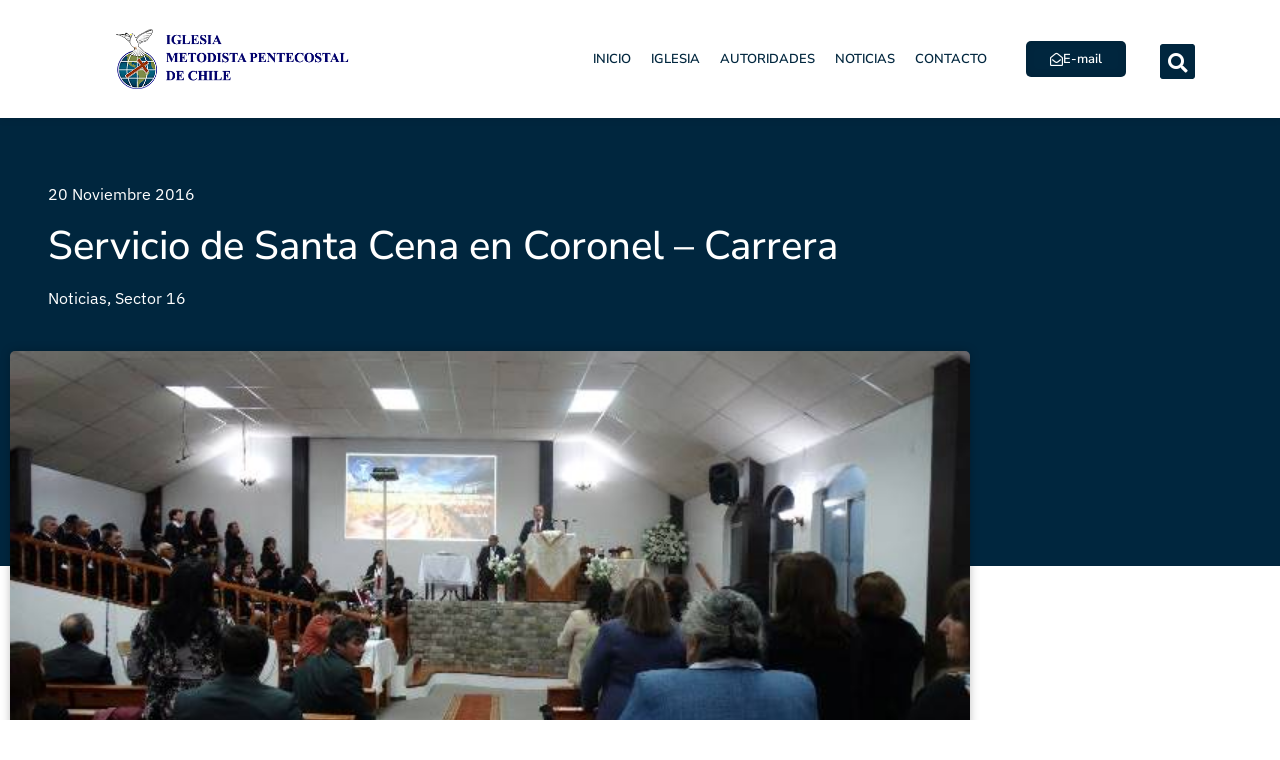

--- FILE ---
content_type: text/html; charset=UTF-8
request_url: https://www.impch.org/visita-del-superintendente-coronel-carrera.html
body_size: 144463
content:
<!doctype html>
<html lang="es-CL">
<head><meta charset="UTF-8"><script>if(navigator.userAgent.match(/MSIE|Internet Explorer/i)||navigator.userAgent.match(/Trident\/7\..*?rv:11/i)){var href=document.location.href;if(!href.match(/[?&]nowprocket/)){if(href.indexOf("?")==-1){if(href.indexOf("#")==-1){document.location.href=href+"?nowprocket=1"}else{document.location.href=href.replace("#","?nowprocket=1#")}}else{if(href.indexOf("#")==-1){document.location.href=href+"&nowprocket=1"}else{document.location.href=href.replace("#","&nowprocket=1#")}}}}</script><script>(()=>{class RocketLazyLoadScripts{constructor(){this.v="2.0.3",this.userEvents=["keydown","keyup","mousedown","mouseup","mousemove","mouseover","mouseenter","mouseout","mouseleave","touchmove","touchstart","touchend","touchcancel","wheel","click","dblclick","input","visibilitychange"],this.attributeEvents=["onblur","onclick","oncontextmenu","ondblclick","onfocus","onmousedown","onmouseenter","onmouseleave","onmousemove","onmouseout","onmouseover","onmouseup","onmousewheel","onscroll","onsubmit"]}async t(){this.i(),this.o(),/iP(ad|hone)/.test(navigator.userAgent)&&this.h(),this.u(),this.l(this),this.m(),this.k(this),this.p(this),this._(),await Promise.all([this.R(),this.L()]),this.lastBreath=Date.now(),this.S(this),this.P(),this.D(),this.O(),this.M(),await this.C(this.delayedScripts.normal),await this.C(this.delayedScripts.defer),await this.C(this.delayedScripts.async),this.F("domReady"),await this.T(),await this.j(),await this.I(),this.F("windowLoad"),await this.A(),window.dispatchEvent(new Event("rocket-allScriptsLoaded")),this.everythingLoaded=!0,this.lastTouchEnd&&await new Promise((t=>setTimeout(t,500-Date.now()+this.lastTouchEnd))),this.H(),this.F("all"),this.U(),this.W()}i(){this.CSPIssue=sessionStorage.getItem("rocketCSPIssue"),document.addEventListener("securitypolicyviolation",(t=>{this.CSPIssue||"script-src-elem"!==t.violatedDirective||"data"!==t.blockedURI||(this.CSPIssue=!0,sessionStorage.setItem("rocketCSPIssue",!0))}),{isRocket:!0})}o(){window.addEventListener("pageshow",(t=>{this.persisted=t.persisted,this.realWindowLoadedFired=!0}),{isRocket:!0}),window.addEventListener("pagehide",(()=>{this.onFirstUserAction=null}),{isRocket:!0})}h(){let t;function e(e){t=e}window.addEventListener("touchstart",e,{isRocket:!0}),window.addEventListener("touchend",(function i(o){Math.abs(o.changedTouches[0].pageX-t.changedTouches[0].pageX)<10&&Math.abs(o.changedTouches[0].pageY-t.changedTouches[0].pageY)<10&&o.timeStamp-t.timeStamp<200&&(o.target.dispatchEvent(new PointerEvent("click",{target:o.target,bubbles:!0,cancelable:!0,detail:1})),event.preventDefault(),window.removeEventListener("touchstart",e,{isRocket:!0}),window.removeEventListener("touchend",i,{isRocket:!0}))}),{isRocket:!0})}q(t){this.userActionTriggered||("mousemove"!==t.type||this.firstMousemoveIgnored?"keyup"===t.type||"mouseover"===t.type||"mouseout"===t.type||(this.userActionTriggered=!0,this.onFirstUserAction&&this.onFirstUserAction()):this.firstMousemoveIgnored=!0),"click"===t.type&&t.preventDefault(),this.savedUserEvents.length>0&&(t.stopPropagation(),t.stopImmediatePropagation()),"touchstart"===this.lastEvent&&"touchend"===t.type&&(this.lastTouchEnd=Date.now()),"click"===t.type&&(this.lastTouchEnd=0),this.lastEvent=t.type,this.savedUserEvents.push(t)}u(){this.savedUserEvents=[],this.userEventHandler=this.q.bind(this),this.userEvents.forEach((t=>window.addEventListener(t,this.userEventHandler,{passive:!1,isRocket:!0})))}U(){this.userEvents.forEach((t=>window.removeEventListener(t,this.userEventHandler,{passive:!1,isRocket:!0}))),this.savedUserEvents.forEach((t=>{t.target.dispatchEvent(new window[t.constructor.name](t.type,t))}))}m(){this.eventsMutationObserver=new MutationObserver((t=>{const e="return false";for(const i of t){if("attributes"===i.type){const t=i.target.getAttribute(i.attributeName);t&&t!==e&&(i.target.setAttribute("data-rocket-"+i.attributeName,t),i.target["rocket"+i.attributeName]=new Function("event",t),i.target.setAttribute(i.attributeName,e))}"childList"===i.type&&i.addedNodes.forEach((t=>{if(t.nodeType===Node.ELEMENT_NODE)for(const i of t.attributes)this.attributeEvents.includes(i.name)&&i.value&&""!==i.value&&(t.setAttribute("data-rocket-"+i.name,i.value),t["rocket"+i.name]=new Function("event",i.value),t.setAttribute(i.name,e))}))}})),this.eventsMutationObserver.observe(document,{subtree:!0,childList:!0,attributeFilter:this.attributeEvents})}H(){this.eventsMutationObserver.disconnect(),this.attributeEvents.forEach((t=>{document.querySelectorAll("[data-rocket-"+t+"]").forEach((e=>{e.setAttribute(t,e.getAttribute("data-rocket-"+t)),e.removeAttribute("data-rocket-"+t)}))}))}k(t){Object.defineProperty(HTMLElement.prototype,"onclick",{get(){return this.rocketonclick||null},set(e){this.rocketonclick=e,this.setAttribute(t.everythingLoaded?"onclick":"data-rocket-onclick","this.rocketonclick(event)")}})}S(t){function e(e,i){let o=e[i];e[i]=null,Object.defineProperty(e,i,{get:()=>o,set(s){t.everythingLoaded?o=s:e["rocket"+i]=o=s}})}e(document,"onreadystatechange"),e(window,"onload"),e(window,"onpageshow");try{Object.defineProperty(document,"readyState",{get:()=>t.rocketReadyState,set(e){t.rocketReadyState=e},configurable:!0}),document.readyState="loading"}catch(t){console.log("WPRocket DJE readyState conflict, bypassing")}}l(t){this.originalAddEventListener=EventTarget.prototype.addEventListener,this.originalRemoveEventListener=EventTarget.prototype.removeEventListener,this.savedEventListeners=[],EventTarget.prototype.addEventListener=function(e,i,o){o&&o.isRocket||!t.B(e,this)&&!t.userEvents.includes(e)||t.B(e,this)&&!t.userActionTriggered||e.startsWith("rocket-")||t.everythingLoaded?t.originalAddEventListener.call(this,e,i,o):t.savedEventListeners.push({target:this,remove:!1,type:e,func:i,options:o})},EventTarget.prototype.removeEventListener=function(e,i,o){o&&o.isRocket||!t.B(e,this)&&!t.userEvents.includes(e)||t.B(e,this)&&!t.userActionTriggered||e.startsWith("rocket-")||t.everythingLoaded?t.originalRemoveEventListener.call(this,e,i,o):t.savedEventListeners.push({target:this,remove:!0,type:e,func:i,options:o})}}F(t){"all"===t&&(EventTarget.prototype.addEventListener=this.originalAddEventListener,EventTarget.prototype.removeEventListener=this.originalRemoveEventListener),this.savedEventListeners=this.savedEventListeners.filter((e=>{let i=e.type,o=e.target||window;return"domReady"===t&&"DOMContentLoaded"!==i&&"readystatechange"!==i||("windowLoad"===t&&"load"!==i&&"readystatechange"!==i&&"pageshow"!==i||(this.B(i,o)&&(i="rocket-"+i),e.remove?o.removeEventListener(i,e.func,e.options):o.addEventListener(i,e.func,e.options),!1))}))}p(t){let e;function i(e){return t.everythingLoaded?e:e.split(" ").map((t=>"load"===t||t.startsWith("load.")?"rocket-jquery-load":t)).join(" ")}function o(o){function s(e){const s=o.fn[e];o.fn[e]=o.fn.init.prototype[e]=function(){return this[0]===window&&t.userActionTriggered&&("string"==typeof arguments[0]||arguments[0]instanceof String?arguments[0]=i(arguments[0]):"object"==typeof arguments[0]&&Object.keys(arguments[0]).forEach((t=>{const e=arguments[0][t];delete arguments[0][t],arguments[0][i(t)]=e}))),s.apply(this,arguments),this}}if(o&&o.fn&&!t.allJQueries.includes(o)){const e={DOMContentLoaded:[],"rocket-DOMContentLoaded":[]};for(const t in e)document.addEventListener(t,(()=>{e[t].forEach((t=>t()))}),{isRocket:!0});o.fn.ready=o.fn.init.prototype.ready=function(i){function s(){parseInt(o.fn.jquery)>2?setTimeout((()=>i.bind(document)(o))):i.bind(document)(o)}return t.realDomReadyFired?!t.userActionTriggered||t.fauxDomReadyFired?s():e["rocket-DOMContentLoaded"].push(s):e.DOMContentLoaded.push(s),o([])},s("on"),s("one"),s("off"),t.allJQueries.push(o)}e=o}t.allJQueries=[],o(window.jQuery),Object.defineProperty(window,"jQuery",{get:()=>e,set(t){o(t)}})}P(){const t=new Map;document.write=document.writeln=function(e){const i=document.currentScript,o=document.createRange(),s=i.parentElement;let n=t.get(i);void 0===n&&(n=i.nextSibling,t.set(i,n));const c=document.createDocumentFragment();o.setStart(c,0),c.appendChild(o.createContextualFragment(e)),s.insertBefore(c,n)}}async R(){return new Promise((t=>{this.userActionTriggered?t():this.onFirstUserAction=t}))}async L(){return new Promise((t=>{document.addEventListener("DOMContentLoaded",(()=>{this.realDomReadyFired=!0,t()}),{isRocket:!0})}))}async I(){return this.realWindowLoadedFired?Promise.resolve():new Promise((t=>{window.addEventListener("load",t,{isRocket:!0})}))}M(){this.pendingScripts=[];this.scriptsMutationObserver=new MutationObserver((t=>{for(const e of t)e.addedNodes.forEach((t=>{"SCRIPT"!==t.tagName||t.noModule||t.isWPRocket||this.pendingScripts.push({script:t,promise:new Promise((e=>{const i=()=>{const i=this.pendingScripts.findIndex((e=>e.script===t));i>=0&&this.pendingScripts.splice(i,1),e()};t.addEventListener("load",i,{isRocket:!0}),t.addEventListener("error",i,{isRocket:!0}),setTimeout(i,1e3)}))})}))})),this.scriptsMutationObserver.observe(document,{childList:!0,subtree:!0})}async j(){await this.J(),this.pendingScripts.length?(await this.pendingScripts[0].promise,await this.j()):this.scriptsMutationObserver.disconnect()}D(){this.delayedScripts={normal:[],async:[],defer:[]},document.querySelectorAll("script[type$=rocketlazyloadscript]").forEach((t=>{t.hasAttribute("data-rocket-src")?t.hasAttribute("async")&&!1!==t.async?this.delayedScripts.async.push(t):t.hasAttribute("defer")&&!1!==t.defer||"module"===t.getAttribute("data-rocket-type")?this.delayedScripts.defer.push(t):this.delayedScripts.normal.push(t):this.delayedScripts.normal.push(t)}))}async _(){await this.L();let t=[];document.querySelectorAll("script[type$=rocketlazyloadscript][data-rocket-src]").forEach((e=>{let i=e.getAttribute("data-rocket-src");if(i&&!i.startsWith("data:")){i.startsWith("//")&&(i=location.protocol+i);try{const o=new URL(i).origin;o!==location.origin&&t.push({src:o,crossOrigin:e.crossOrigin||"module"===e.getAttribute("data-rocket-type")})}catch(t){}}})),t=[...new Map(t.map((t=>[JSON.stringify(t),t]))).values()],this.N(t,"preconnect")}async $(t){if(await this.G(),!0!==t.noModule||!("noModule"in HTMLScriptElement.prototype))return new Promise((e=>{let i;function o(){(i||t).setAttribute("data-rocket-status","executed"),e()}try{if(navigator.userAgent.includes("Firefox/")||""===navigator.vendor||this.CSPIssue)i=document.createElement("script"),[...t.attributes].forEach((t=>{let e=t.nodeName;"type"!==e&&("data-rocket-type"===e&&(e="type"),"data-rocket-src"===e&&(e="src"),i.setAttribute(e,t.nodeValue))})),t.text&&(i.text=t.text),t.nonce&&(i.nonce=t.nonce),i.hasAttribute("src")?(i.addEventListener("load",o,{isRocket:!0}),i.addEventListener("error",(()=>{i.setAttribute("data-rocket-status","failed-network"),e()}),{isRocket:!0}),setTimeout((()=>{i.isConnected||e()}),1)):(i.text=t.text,o()),i.isWPRocket=!0,t.parentNode.replaceChild(i,t);else{const i=t.getAttribute("data-rocket-type"),s=t.getAttribute("data-rocket-src");i?(t.type=i,t.removeAttribute("data-rocket-type")):t.removeAttribute("type"),t.addEventListener("load",o,{isRocket:!0}),t.addEventListener("error",(i=>{this.CSPIssue&&i.target.src.startsWith("data:")?(console.log("WPRocket: CSP fallback activated"),t.removeAttribute("src"),this.$(t).then(e)):(t.setAttribute("data-rocket-status","failed-network"),e())}),{isRocket:!0}),s?(t.fetchPriority="high",t.removeAttribute("data-rocket-src"),t.src=s):t.src="data:text/javascript;base64,"+window.btoa(unescape(encodeURIComponent(t.text)))}}catch(i){t.setAttribute("data-rocket-status","failed-transform"),e()}}));t.setAttribute("data-rocket-status","skipped")}async C(t){const e=t.shift();return e?(e.isConnected&&await this.$(e),this.C(t)):Promise.resolve()}O(){this.N([...this.delayedScripts.normal,...this.delayedScripts.defer,...this.delayedScripts.async],"preload")}N(t,e){this.trash=this.trash||[];let i=!0;var o=document.createDocumentFragment();t.forEach((t=>{const s=t.getAttribute&&t.getAttribute("data-rocket-src")||t.src;if(s&&!s.startsWith("data:")){const n=document.createElement("link");n.href=s,n.rel=e,"preconnect"!==e&&(n.as="script",n.fetchPriority=i?"high":"low"),t.getAttribute&&"module"===t.getAttribute("data-rocket-type")&&(n.crossOrigin=!0),t.crossOrigin&&(n.crossOrigin=t.crossOrigin),t.integrity&&(n.integrity=t.integrity),t.nonce&&(n.nonce=t.nonce),o.appendChild(n),this.trash.push(n),i=!1}})),document.head.appendChild(o)}W(){this.trash.forEach((t=>t.remove()))}async T(){try{document.readyState="interactive"}catch(t){}this.fauxDomReadyFired=!0;try{await this.G(),document.dispatchEvent(new Event("rocket-readystatechange")),await this.G(),document.rocketonreadystatechange&&document.rocketonreadystatechange(),await this.G(),document.dispatchEvent(new Event("rocket-DOMContentLoaded")),await this.G(),window.dispatchEvent(new Event("rocket-DOMContentLoaded"))}catch(t){console.error(t)}}async A(){try{document.readyState="complete"}catch(t){}try{await this.G(),document.dispatchEvent(new Event("rocket-readystatechange")),await this.G(),document.rocketonreadystatechange&&document.rocketonreadystatechange(),await this.G(),window.dispatchEvent(new Event("rocket-load")),await this.G(),window.rocketonload&&window.rocketonload(),await this.G(),this.allJQueries.forEach((t=>t(window).trigger("rocket-jquery-load"))),await this.G();const t=new Event("rocket-pageshow");t.persisted=this.persisted,window.dispatchEvent(t),await this.G(),window.rocketonpageshow&&window.rocketonpageshow({persisted:this.persisted})}catch(t){console.error(t)}}async G(){Date.now()-this.lastBreath>45&&(await this.J(),this.lastBreath=Date.now())}async J(){return document.hidden?new Promise((t=>setTimeout(t))):new Promise((t=>requestAnimationFrame(t)))}B(t,e){return e===document&&"readystatechange"===t||(e===document&&"DOMContentLoaded"===t||(e===window&&"DOMContentLoaded"===t||(e===window&&"load"===t||e===window&&"pageshow"===t)))}static run(){(new RocketLazyLoadScripts).t()}}RocketLazyLoadScripts.run()})();</script>
	
	<meta name="viewport" content="width=device-width, initial-scale=1">
	<link rel="profile" href="https://gmpg.org/xfn/11">
	<title>Servicio de Santa Cena en Coronel &#8211; Carrera &#8211; Iglesia Metodista Pentecostal de Chile</title>
		    <!-- PVC Template -->
    <script type="text/template" id="pvc-stats-view-template">
    <i class="pvc-stats-icon medium" aria-hidden="true"><svg aria-hidden="true" focusable="false" data-prefix="far" data-icon="chart-bar" role="img" xmlns="http://www.w3.org/2000/svg" viewBox="0 0 512 512" class="svg-inline--fa fa-chart-bar fa-w-16 fa-2x"><path fill="currentColor" d="M396.8 352h22.4c6.4 0 12.8-6.4 12.8-12.8V108.8c0-6.4-6.4-12.8-12.8-12.8h-22.4c-6.4 0-12.8 6.4-12.8 12.8v230.4c0 6.4 6.4 12.8 12.8 12.8zm-192 0h22.4c6.4 0 12.8-6.4 12.8-12.8V140.8c0-6.4-6.4-12.8-12.8-12.8h-22.4c-6.4 0-12.8 6.4-12.8 12.8v198.4c0 6.4 6.4 12.8 12.8 12.8zm96 0h22.4c6.4 0 12.8-6.4 12.8-12.8V204.8c0-6.4-6.4-12.8-12.8-12.8h-22.4c-6.4 0-12.8 6.4-12.8 12.8v134.4c0 6.4 6.4 12.8 12.8 12.8zM496 400H48V80c0-8.84-7.16-16-16-16H16C7.16 64 0 71.16 0 80v336c0 17.67 14.33 32 32 32h464c8.84 0 16-7.16 16-16v-16c0-8.84-7.16-16-16-16zm-387.2-48h22.4c6.4 0 12.8-6.4 12.8-12.8v-70.4c0-6.4-6.4-12.8-12.8-12.8h-22.4c-6.4 0-12.8 6.4-12.8 12.8v70.4c0 6.4 6.4 12.8 12.8 12.8z" class=""></path></svg></i>
	 <%= total_view %> Total de visitas	<% if ( today_view > 0 ) { %>
		<span class="views_today">,  <%= today_view %> Vistas de Hoy</span>
	<% } %>
	</span>
	</script>
		    <meta name='robots' content='max-image-preview:large' />

<link rel="alternate" type="application/rss+xml" title="Iglesia Metodista Pentecostal de Chile &raquo; Feed" href="https://www.impch.org/feed" />
<link rel="alternate" type="application/rss+xml" title="Iglesia Metodista Pentecostal de Chile &raquo; Feed de comentarios" href="https://www.impch.org/comments/feed" />
<link rel="alternate" title="oEmbed (JSON)" type="application/json+oembed" href="https://www.impch.org/wp-json/oembed/1.0/embed?url=https%3A%2F%2Fwww.impch.org%2Fvisita-del-superintendente-coronel-carrera.html" />
<link rel="alternate" title="oEmbed (XML)" type="text/xml+oembed" href="https://www.impch.org/wp-json/oembed/1.0/embed?url=https%3A%2F%2Fwww.impch.org%2Fvisita-del-superintendente-coronel-carrera.html&#038;format=xml" />
<style id='wp-img-auto-sizes-contain-inline-css'>
img:is([sizes=auto i],[sizes^="auto," i]){contain-intrinsic-size:3000px 1500px}
/*# sourceURL=wp-img-auto-sizes-contain-inline-css */
</style>
<style id='wp-emoji-styles-inline-css'>

	img.wp-smiley, img.emoji {
		display: inline !important;
		border: none !important;
		box-shadow: none !important;
		height: 1em !important;
		width: 1em !important;
		margin: 0 0.07em !important;
		vertical-align: -0.1em !important;
		background: none !important;
		padding: 0 !important;
	}
/*# sourceURL=wp-emoji-styles-inline-css */
</style>
<link rel='stylesheet' id='wp-block-library-css' href='https://www.impch.org/wp-includes/css/dist/block-library/style.min.css?ver=6.9' media='all' />
<style id='safe-svg-svg-icon-style-inline-css'>
.safe-svg-cover{text-align:center}.safe-svg-cover .safe-svg-inside{display:inline-block;max-width:100%}.safe-svg-cover svg{fill:currentColor;height:100%;max-height:100%;max-width:100%;width:100%}

/*# sourceURL=https://www.impch.org/wp-content/plugins/safe-svg/dist/safe-svg-block-frontend.css */
</style>
<link data-minify="1" rel='stylesheet' id='jet-engine-frontend-css' href='https://www.impch.org/wp-content/cache/min/1/wp-content/plugins/jet-engine/assets/css/frontend.css?ver=1769068121' media='all' />
<style id='global-styles-inline-css'>
:root{--wp--preset--aspect-ratio--square: 1;--wp--preset--aspect-ratio--4-3: 4/3;--wp--preset--aspect-ratio--3-4: 3/4;--wp--preset--aspect-ratio--3-2: 3/2;--wp--preset--aspect-ratio--2-3: 2/3;--wp--preset--aspect-ratio--16-9: 16/9;--wp--preset--aspect-ratio--9-16: 9/16;--wp--preset--color--black: #000000;--wp--preset--color--cyan-bluish-gray: #abb8c3;--wp--preset--color--white: #ffffff;--wp--preset--color--pale-pink: #f78da7;--wp--preset--color--vivid-red: #cf2e2e;--wp--preset--color--luminous-vivid-orange: #ff6900;--wp--preset--color--luminous-vivid-amber: #fcb900;--wp--preset--color--light-green-cyan: #7bdcb5;--wp--preset--color--vivid-green-cyan: #00d084;--wp--preset--color--pale-cyan-blue: #8ed1fc;--wp--preset--color--vivid-cyan-blue: #0693e3;--wp--preset--color--vivid-purple: #9b51e0;--wp--preset--gradient--vivid-cyan-blue-to-vivid-purple: linear-gradient(135deg,rgb(6,147,227) 0%,rgb(155,81,224) 100%);--wp--preset--gradient--light-green-cyan-to-vivid-green-cyan: linear-gradient(135deg,rgb(122,220,180) 0%,rgb(0,208,130) 100%);--wp--preset--gradient--luminous-vivid-amber-to-luminous-vivid-orange: linear-gradient(135deg,rgb(252,185,0) 0%,rgb(255,105,0) 100%);--wp--preset--gradient--luminous-vivid-orange-to-vivid-red: linear-gradient(135deg,rgb(255,105,0) 0%,rgb(207,46,46) 100%);--wp--preset--gradient--very-light-gray-to-cyan-bluish-gray: linear-gradient(135deg,rgb(238,238,238) 0%,rgb(169,184,195) 100%);--wp--preset--gradient--cool-to-warm-spectrum: linear-gradient(135deg,rgb(74,234,220) 0%,rgb(151,120,209) 20%,rgb(207,42,186) 40%,rgb(238,44,130) 60%,rgb(251,105,98) 80%,rgb(254,248,76) 100%);--wp--preset--gradient--blush-light-purple: linear-gradient(135deg,rgb(255,206,236) 0%,rgb(152,150,240) 100%);--wp--preset--gradient--blush-bordeaux: linear-gradient(135deg,rgb(254,205,165) 0%,rgb(254,45,45) 50%,rgb(107,0,62) 100%);--wp--preset--gradient--luminous-dusk: linear-gradient(135deg,rgb(255,203,112) 0%,rgb(199,81,192) 50%,rgb(65,88,208) 100%);--wp--preset--gradient--pale-ocean: linear-gradient(135deg,rgb(255,245,203) 0%,rgb(182,227,212) 50%,rgb(51,167,181) 100%);--wp--preset--gradient--electric-grass: linear-gradient(135deg,rgb(202,248,128) 0%,rgb(113,206,126) 100%);--wp--preset--gradient--midnight: linear-gradient(135deg,rgb(2,3,129) 0%,rgb(40,116,252) 100%);--wp--preset--font-size--small: 13px;--wp--preset--font-size--medium: 20px;--wp--preset--font-size--large: 36px;--wp--preset--font-size--x-large: 42px;--wp--preset--spacing--20: 0.44rem;--wp--preset--spacing--30: 0.67rem;--wp--preset--spacing--40: 1rem;--wp--preset--spacing--50: 1.5rem;--wp--preset--spacing--60: 2.25rem;--wp--preset--spacing--70: 3.38rem;--wp--preset--spacing--80: 5.06rem;--wp--preset--shadow--natural: 6px 6px 9px rgba(0, 0, 0, 0.2);--wp--preset--shadow--deep: 12px 12px 50px rgba(0, 0, 0, 0.4);--wp--preset--shadow--sharp: 6px 6px 0px rgba(0, 0, 0, 0.2);--wp--preset--shadow--outlined: 6px 6px 0px -3px rgb(255, 255, 255), 6px 6px rgb(0, 0, 0);--wp--preset--shadow--crisp: 6px 6px 0px rgb(0, 0, 0);}:root { --wp--style--global--content-size: 800px;--wp--style--global--wide-size: 1200px; }:where(body) { margin: 0; }.wp-site-blocks > .alignleft { float: left; margin-right: 2em; }.wp-site-blocks > .alignright { float: right; margin-left: 2em; }.wp-site-blocks > .aligncenter { justify-content: center; margin-left: auto; margin-right: auto; }:where(.wp-site-blocks) > * { margin-block-start: 24px; margin-block-end: 0; }:where(.wp-site-blocks) > :first-child { margin-block-start: 0; }:where(.wp-site-blocks) > :last-child { margin-block-end: 0; }:root { --wp--style--block-gap: 24px; }:root :where(.is-layout-flow) > :first-child{margin-block-start: 0;}:root :where(.is-layout-flow) > :last-child{margin-block-end: 0;}:root :where(.is-layout-flow) > *{margin-block-start: 24px;margin-block-end: 0;}:root :where(.is-layout-constrained) > :first-child{margin-block-start: 0;}:root :where(.is-layout-constrained) > :last-child{margin-block-end: 0;}:root :where(.is-layout-constrained) > *{margin-block-start: 24px;margin-block-end: 0;}:root :where(.is-layout-flex){gap: 24px;}:root :where(.is-layout-grid){gap: 24px;}.is-layout-flow > .alignleft{float: left;margin-inline-start: 0;margin-inline-end: 2em;}.is-layout-flow > .alignright{float: right;margin-inline-start: 2em;margin-inline-end: 0;}.is-layout-flow > .aligncenter{margin-left: auto !important;margin-right: auto !important;}.is-layout-constrained > .alignleft{float: left;margin-inline-start: 0;margin-inline-end: 2em;}.is-layout-constrained > .alignright{float: right;margin-inline-start: 2em;margin-inline-end: 0;}.is-layout-constrained > .aligncenter{margin-left: auto !important;margin-right: auto !important;}.is-layout-constrained > :where(:not(.alignleft):not(.alignright):not(.alignfull)){max-width: var(--wp--style--global--content-size);margin-left: auto !important;margin-right: auto !important;}.is-layout-constrained > .alignwide{max-width: var(--wp--style--global--wide-size);}body .is-layout-flex{display: flex;}.is-layout-flex{flex-wrap: wrap;align-items: center;}.is-layout-flex > :is(*, div){margin: 0;}body .is-layout-grid{display: grid;}.is-layout-grid > :is(*, div){margin: 0;}body{padding-top: 0px;padding-right: 0px;padding-bottom: 0px;padding-left: 0px;}a:where(:not(.wp-element-button)){text-decoration: underline;}:root :where(.wp-element-button, .wp-block-button__link){background-color: #32373c;border-width: 0;color: #fff;font-family: inherit;font-size: inherit;font-style: inherit;font-weight: inherit;letter-spacing: inherit;line-height: inherit;padding-top: calc(0.667em + 2px);padding-right: calc(1.333em + 2px);padding-bottom: calc(0.667em + 2px);padding-left: calc(1.333em + 2px);text-decoration: none;text-transform: inherit;}.has-black-color{color: var(--wp--preset--color--black) !important;}.has-cyan-bluish-gray-color{color: var(--wp--preset--color--cyan-bluish-gray) !important;}.has-white-color{color: var(--wp--preset--color--white) !important;}.has-pale-pink-color{color: var(--wp--preset--color--pale-pink) !important;}.has-vivid-red-color{color: var(--wp--preset--color--vivid-red) !important;}.has-luminous-vivid-orange-color{color: var(--wp--preset--color--luminous-vivid-orange) !important;}.has-luminous-vivid-amber-color{color: var(--wp--preset--color--luminous-vivid-amber) !important;}.has-light-green-cyan-color{color: var(--wp--preset--color--light-green-cyan) !important;}.has-vivid-green-cyan-color{color: var(--wp--preset--color--vivid-green-cyan) !important;}.has-pale-cyan-blue-color{color: var(--wp--preset--color--pale-cyan-blue) !important;}.has-vivid-cyan-blue-color{color: var(--wp--preset--color--vivid-cyan-blue) !important;}.has-vivid-purple-color{color: var(--wp--preset--color--vivid-purple) !important;}.has-black-background-color{background-color: var(--wp--preset--color--black) !important;}.has-cyan-bluish-gray-background-color{background-color: var(--wp--preset--color--cyan-bluish-gray) !important;}.has-white-background-color{background-color: var(--wp--preset--color--white) !important;}.has-pale-pink-background-color{background-color: var(--wp--preset--color--pale-pink) !important;}.has-vivid-red-background-color{background-color: var(--wp--preset--color--vivid-red) !important;}.has-luminous-vivid-orange-background-color{background-color: var(--wp--preset--color--luminous-vivid-orange) !important;}.has-luminous-vivid-amber-background-color{background-color: var(--wp--preset--color--luminous-vivid-amber) !important;}.has-light-green-cyan-background-color{background-color: var(--wp--preset--color--light-green-cyan) !important;}.has-vivid-green-cyan-background-color{background-color: var(--wp--preset--color--vivid-green-cyan) !important;}.has-pale-cyan-blue-background-color{background-color: var(--wp--preset--color--pale-cyan-blue) !important;}.has-vivid-cyan-blue-background-color{background-color: var(--wp--preset--color--vivid-cyan-blue) !important;}.has-vivid-purple-background-color{background-color: var(--wp--preset--color--vivid-purple) !important;}.has-black-border-color{border-color: var(--wp--preset--color--black) !important;}.has-cyan-bluish-gray-border-color{border-color: var(--wp--preset--color--cyan-bluish-gray) !important;}.has-white-border-color{border-color: var(--wp--preset--color--white) !important;}.has-pale-pink-border-color{border-color: var(--wp--preset--color--pale-pink) !important;}.has-vivid-red-border-color{border-color: var(--wp--preset--color--vivid-red) !important;}.has-luminous-vivid-orange-border-color{border-color: var(--wp--preset--color--luminous-vivid-orange) !important;}.has-luminous-vivid-amber-border-color{border-color: var(--wp--preset--color--luminous-vivid-amber) !important;}.has-light-green-cyan-border-color{border-color: var(--wp--preset--color--light-green-cyan) !important;}.has-vivid-green-cyan-border-color{border-color: var(--wp--preset--color--vivid-green-cyan) !important;}.has-pale-cyan-blue-border-color{border-color: var(--wp--preset--color--pale-cyan-blue) !important;}.has-vivid-cyan-blue-border-color{border-color: var(--wp--preset--color--vivid-cyan-blue) !important;}.has-vivid-purple-border-color{border-color: var(--wp--preset--color--vivid-purple) !important;}.has-vivid-cyan-blue-to-vivid-purple-gradient-background{background: var(--wp--preset--gradient--vivid-cyan-blue-to-vivid-purple) !important;}.has-light-green-cyan-to-vivid-green-cyan-gradient-background{background: var(--wp--preset--gradient--light-green-cyan-to-vivid-green-cyan) !important;}.has-luminous-vivid-amber-to-luminous-vivid-orange-gradient-background{background: var(--wp--preset--gradient--luminous-vivid-amber-to-luminous-vivid-orange) !important;}.has-luminous-vivid-orange-to-vivid-red-gradient-background{background: var(--wp--preset--gradient--luminous-vivid-orange-to-vivid-red) !important;}.has-very-light-gray-to-cyan-bluish-gray-gradient-background{background: var(--wp--preset--gradient--very-light-gray-to-cyan-bluish-gray) !important;}.has-cool-to-warm-spectrum-gradient-background{background: var(--wp--preset--gradient--cool-to-warm-spectrum) !important;}.has-blush-light-purple-gradient-background{background: var(--wp--preset--gradient--blush-light-purple) !important;}.has-blush-bordeaux-gradient-background{background: var(--wp--preset--gradient--blush-bordeaux) !important;}.has-luminous-dusk-gradient-background{background: var(--wp--preset--gradient--luminous-dusk) !important;}.has-pale-ocean-gradient-background{background: var(--wp--preset--gradient--pale-ocean) !important;}.has-electric-grass-gradient-background{background: var(--wp--preset--gradient--electric-grass) !important;}.has-midnight-gradient-background{background: var(--wp--preset--gradient--midnight) !important;}.has-small-font-size{font-size: var(--wp--preset--font-size--small) !important;}.has-medium-font-size{font-size: var(--wp--preset--font-size--medium) !important;}.has-large-font-size{font-size: var(--wp--preset--font-size--large) !important;}.has-x-large-font-size{font-size: var(--wp--preset--font-size--x-large) !important;}
:root :where(.wp-block-pullquote){font-size: 1.5em;line-height: 1.6;}
/*# sourceURL=global-styles-inline-css */
</style>
<link data-minify="1" rel='stylesheet' id='cntctfrm_form_style-css' href='https://www.impch.org/wp-content/cache/min/1/wp-content/plugins/contact-form-plugin/css/form_style.css?ver=1769068121' media='all' />
<link data-minify="1" rel='stylesheet' id='ef-style-css' href='https://www.impch.org/wp-content/cache/min/1/wp-content/plugins/filter-for-elementor/ef-style.css?ver=1769068121' media='all' />
<link rel='stylesheet' id='a3-pvc-style-css' href='https://www.impch.org/wp-content/plugins/page-views-count/assets/css/style.min.css?ver=2.8.7' media='all' />
<link data-minify="1" rel='stylesheet' id='hello-elementor-css' href='https://www.impch.org/wp-content/cache/min/1/wp-content/themes/hello-elementor/assets/css/reset.css?ver=1769068121' media='all' />
<link data-minify="1" rel='stylesheet' id='hello-elementor-theme-style-css' href='https://www.impch.org/wp-content/cache/min/1/wp-content/themes/hello-elementor/assets/css/theme.css?ver=1769068121' media='all' />
<link data-minify="1" rel='stylesheet' id='hello-elementor-header-footer-css' href='https://www.impch.org/wp-content/cache/min/1/wp-content/themes/hello-elementor/assets/css/header-footer.css?ver=1769068121' media='all' />
<link rel='stylesheet' id='elementor-frontend-css' href='https://www.impch.org/wp-content/plugins/elementor/assets/css/frontend.min.css?ver=3.34.0' media='all' />
<style id='elementor-frontend-inline-css'>
@-webkit-keyframes ha_fadeIn{0%{opacity:0}to{opacity:1}}@keyframes ha_fadeIn{0%{opacity:0}to{opacity:1}}@-webkit-keyframes ha_zoomIn{0%{opacity:0;-webkit-transform:scale3d(.3,.3,.3);transform:scale3d(.3,.3,.3)}50%{opacity:1}}@keyframes ha_zoomIn{0%{opacity:0;-webkit-transform:scale3d(.3,.3,.3);transform:scale3d(.3,.3,.3)}50%{opacity:1}}@-webkit-keyframes ha_rollIn{0%{opacity:0;-webkit-transform:translate3d(-100%,0,0) rotate3d(0,0,1,-120deg);transform:translate3d(-100%,0,0) rotate3d(0,0,1,-120deg)}to{opacity:1}}@keyframes ha_rollIn{0%{opacity:0;-webkit-transform:translate3d(-100%,0,0) rotate3d(0,0,1,-120deg);transform:translate3d(-100%,0,0) rotate3d(0,0,1,-120deg)}to{opacity:1}}@-webkit-keyframes ha_bounce{0%,20%,53%,to{-webkit-animation-timing-function:cubic-bezier(.215,.61,.355,1);animation-timing-function:cubic-bezier(.215,.61,.355,1)}40%,43%{-webkit-transform:translate3d(0,-30px,0) scaleY(1.1);transform:translate3d(0,-30px,0) scaleY(1.1);-webkit-animation-timing-function:cubic-bezier(.755,.05,.855,.06);animation-timing-function:cubic-bezier(.755,.05,.855,.06)}70%{-webkit-transform:translate3d(0,-15px,0) scaleY(1.05);transform:translate3d(0,-15px,0) scaleY(1.05);-webkit-animation-timing-function:cubic-bezier(.755,.05,.855,.06);animation-timing-function:cubic-bezier(.755,.05,.855,.06)}80%{-webkit-transition-timing-function:cubic-bezier(.215,.61,.355,1);transition-timing-function:cubic-bezier(.215,.61,.355,1);-webkit-transform:translate3d(0,0,0) scaleY(.95);transform:translate3d(0,0,0) scaleY(.95)}90%{-webkit-transform:translate3d(0,-4px,0) scaleY(1.02);transform:translate3d(0,-4px,0) scaleY(1.02)}}@keyframes ha_bounce{0%,20%,53%,to{-webkit-animation-timing-function:cubic-bezier(.215,.61,.355,1);animation-timing-function:cubic-bezier(.215,.61,.355,1)}40%,43%{-webkit-transform:translate3d(0,-30px,0) scaleY(1.1);transform:translate3d(0,-30px,0) scaleY(1.1);-webkit-animation-timing-function:cubic-bezier(.755,.05,.855,.06);animation-timing-function:cubic-bezier(.755,.05,.855,.06)}70%{-webkit-transform:translate3d(0,-15px,0) scaleY(1.05);transform:translate3d(0,-15px,0) scaleY(1.05);-webkit-animation-timing-function:cubic-bezier(.755,.05,.855,.06);animation-timing-function:cubic-bezier(.755,.05,.855,.06)}80%{-webkit-transition-timing-function:cubic-bezier(.215,.61,.355,1);transition-timing-function:cubic-bezier(.215,.61,.355,1);-webkit-transform:translate3d(0,0,0) scaleY(.95);transform:translate3d(0,0,0) scaleY(.95)}90%{-webkit-transform:translate3d(0,-4px,0) scaleY(1.02);transform:translate3d(0,-4px,0) scaleY(1.02)}}@-webkit-keyframes ha_bounceIn{0%,20%,40%,60%,80%,to{-webkit-animation-timing-function:cubic-bezier(.215,.61,.355,1);animation-timing-function:cubic-bezier(.215,.61,.355,1)}0%{opacity:0;-webkit-transform:scale3d(.3,.3,.3);transform:scale3d(.3,.3,.3)}20%{-webkit-transform:scale3d(1.1,1.1,1.1);transform:scale3d(1.1,1.1,1.1)}40%{-webkit-transform:scale3d(.9,.9,.9);transform:scale3d(.9,.9,.9)}60%{opacity:1;-webkit-transform:scale3d(1.03,1.03,1.03);transform:scale3d(1.03,1.03,1.03)}80%{-webkit-transform:scale3d(.97,.97,.97);transform:scale3d(.97,.97,.97)}to{opacity:1}}@keyframes ha_bounceIn{0%,20%,40%,60%,80%,to{-webkit-animation-timing-function:cubic-bezier(.215,.61,.355,1);animation-timing-function:cubic-bezier(.215,.61,.355,1)}0%{opacity:0;-webkit-transform:scale3d(.3,.3,.3);transform:scale3d(.3,.3,.3)}20%{-webkit-transform:scale3d(1.1,1.1,1.1);transform:scale3d(1.1,1.1,1.1)}40%{-webkit-transform:scale3d(.9,.9,.9);transform:scale3d(.9,.9,.9)}60%{opacity:1;-webkit-transform:scale3d(1.03,1.03,1.03);transform:scale3d(1.03,1.03,1.03)}80%{-webkit-transform:scale3d(.97,.97,.97);transform:scale3d(.97,.97,.97)}to{opacity:1}}@-webkit-keyframes ha_flipInX{0%{opacity:0;-webkit-transform:perspective(400px) rotate3d(1,0,0,90deg);transform:perspective(400px) rotate3d(1,0,0,90deg);-webkit-animation-timing-function:ease-in;animation-timing-function:ease-in}40%{-webkit-transform:perspective(400px) rotate3d(1,0,0,-20deg);transform:perspective(400px) rotate3d(1,0,0,-20deg);-webkit-animation-timing-function:ease-in;animation-timing-function:ease-in}60%{opacity:1;-webkit-transform:perspective(400px) rotate3d(1,0,0,10deg);transform:perspective(400px) rotate3d(1,0,0,10deg)}80%{-webkit-transform:perspective(400px) rotate3d(1,0,0,-5deg);transform:perspective(400px) rotate3d(1,0,0,-5deg)}}@keyframes ha_flipInX{0%{opacity:0;-webkit-transform:perspective(400px) rotate3d(1,0,0,90deg);transform:perspective(400px) rotate3d(1,0,0,90deg);-webkit-animation-timing-function:ease-in;animation-timing-function:ease-in}40%{-webkit-transform:perspective(400px) rotate3d(1,0,0,-20deg);transform:perspective(400px) rotate3d(1,0,0,-20deg);-webkit-animation-timing-function:ease-in;animation-timing-function:ease-in}60%{opacity:1;-webkit-transform:perspective(400px) rotate3d(1,0,0,10deg);transform:perspective(400px) rotate3d(1,0,0,10deg)}80%{-webkit-transform:perspective(400px) rotate3d(1,0,0,-5deg);transform:perspective(400px) rotate3d(1,0,0,-5deg)}}@-webkit-keyframes ha_flipInY{0%{opacity:0;-webkit-transform:perspective(400px) rotate3d(0,1,0,90deg);transform:perspective(400px) rotate3d(0,1,0,90deg);-webkit-animation-timing-function:ease-in;animation-timing-function:ease-in}40%{-webkit-transform:perspective(400px) rotate3d(0,1,0,-20deg);transform:perspective(400px) rotate3d(0,1,0,-20deg);-webkit-animation-timing-function:ease-in;animation-timing-function:ease-in}60%{opacity:1;-webkit-transform:perspective(400px) rotate3d(0,1,0,10deg);transform:perspective(400px) rotate3d(0,1,0,10deg)}80%{-webkit-transform:perspective(400px) rotate3d(0,1,0,-5deg);transform:perspective(400px) rotate3d(0,1,0,-5deg)}}@keyframes ha_flipInY{0%{opacity:0;-webkit-transform:perspective(400px) rotate3d(0,1,0,90deg);transform:perspective(400px) rotate3d(0,1,0,90deg);-webkit-animation-timing-function:ease-in;animation-timing-function:ease-in}40%{-webkit-transform:perspective(400px) rotate3d(0,1,0,-20deg);transform:perspective(400px) rotate3d(0,1,0,-20deg);-webkit-animation-timing-function:ease-in;animation-timing-function:ease-in}60%{opacity:1;-webkit-transform:perspective(400px) rotate3d(0,1,0,10deg);transform:perspective(400px) rotate3d(0,1,0,10deg)}80%{-webkit-transform:perspective(400px) rotate3d(0,1,0,-5deg);transform:perspective(400px) rotate3d(0,1,0,-5deg)}}@-webkit-keyframes ha_swing{20%{-webkit-transform:rotate3d(0,0,1,15deg);transform:rotate3d(0,0,1,15deg)}40%{-webkit-transform:rotate3d(0,0,1,-10deg);transform:rotate3d(0,0,1,-10deg)}60%{-webkit-transform:rotate3d(0,0,1,5deg);transform:rotate3d(0,0,1,5deg)}80%{-webkit-transform:rotate3d(0,0,1,-5deg);transform:rotate3d(0,0,1,-5deg)}}@keyframes ha_swing{20%{-webkit-transform:rotate3d(0,0,1,15deg);transform:rotate3d(0,0,1,15deg)}40%{-webkit-transform:rotate3d(0,0,1,-10deg);transform:rotate3d(0,0,1,-10deg)}60%{-webkit-transform:rotate3d(0,0,1,5deg);transform:rotate3d(0,0,1,5deg)}80%{-webkit-transform:rotate3d(0,0,1,-5deg);transform:rotate3d(0,0,1,-5deg)}}@-webkit-keyframes ha_slideInDown{0%{visibility:visible;-webkit-transform:translate3d(0,-100%,0);transform:translate3d(0,-100%,0)}}@keyframes ha_slideInDown{0%{visibility:visible;-webkit-transform:translate3d(0,-100%,0);transform:translate3d(0,-100%,0)}}@-webkit-keyframes ha_slideInUp{0%{visibility:visible;-webkit-transform:translate3d(0,100%,0);transform:translate3d(0,100%,0)}}@keyframes ha_slideInUp{0%{visibility:visible;-webkit-transform:translate3d(0,100%,0);transform:translate3d(0,100%,0)}}@-webkit-keyframes ha_slideInLeft{0%{visibility:visible;-webkit-transform:translate3d(-100%,0,0);transform:translate3d(-100%,0,0)}}@keyframes ha_slideInLeft{0%{visibility:visible;-webkit-transform:translate3d(-100%,0,0);transform:translate3d(-100%,0,0)}}@-webkit-keyframes ha_slideInRight{0%{visibility:visible;-webkit-transform:translate3d(100%,0,0);transform:translate3d(100%,0,0)}}@keyframes ha_slideInRight{0%{visibility:visible;-webkit-transform:translate3d(100%,0,0);transform:translate3d(100%,0,0)}}.ha_fadeIn{-webkit-animation-name:ha_fadeIn;animation-name:ha_fadeIn}.ha_zoomIn{-webkit-animation-name:ha_zoomIn;animation-name:ha_zoomIn}.ha_rollIn{-webkit-animation-name:ha_rollIn;animation-name:ha_rollIn}.ha_bounce{-webkit-transform-origin:center bottom;-ms-transform-origin:center bottom;transform-origin:center bottom;-webkit-animation-name:ha_bounce;animation-name:ha_bounce}.ha_bounceIn{-webkit-animation-name:ha_bounceIn;animation-name:ha_bounceIn;-webkit-animation-duration:.75s;-webkit-animation-duration:calc(var(--animate-duration)*.75);animation-duration:.75s;animation-duration:calc(var(--animate-duration)*.75)}.ha_flipInX,.ha_flipInY{-webkit-animation-name:ha_flipInX;animation-name:ha_flipInX;-webkit-backface-visibility:visible!important;backface-visibility:visible!important}.ha_flipInY{-webkit-animation-name:ha_flipInY;animation-name:ha_flipInY}.ha_swing{-webkit-transform-origin:top center;-ms-transform-origin:top center;transform-origin:top center;-webkit-animation-name:ha_swing;animation-name:ha_swing}.ha_slideInDown{-webkit-animation-name:ha_slideInDown;animation-name:ha_slideInDown}.ha_slideInUp{-webkit-animation-name:ha_slideInUp;animation-name:ha_slideInUp}.ha_slideInLeft{-webkit-animation-name:ha_slideInLeft;animation-name:ha_slideInLeft}.ha_slideInRight{-webkit-animation-name:ha_slideInRight;animation-name:ha_slideInRight}.ha-css-transform-yes{-webkit-transition-duration:var(--ha-tfx-transition-duration, .2s);transition-duration:var(--ha-tfx-transition-duration, .2s);-webkit-transition-property:-webkit-transform;transition-property:transform;transition-property:transform,-webkit-transform;-webkit-transform:translate(var(--ha-tfx-translate-x, 0),var(--ha-tfx-translate-y, 0)) scale(var(--ha-tfx-scale-x, 1),var(--ha-tfx-scale-y, 1)) skew(var(--ha-tfx-skew-x, 0),var(--ha-tfx-skew-y, 0)) rotateX(var(--ha-tfx-rotate-x, 0)) rotateY(var(--ha-tfx-rotate-y, 0)) rotateZ(var(--ha-tfx-rotate-z, 0));transform:translate(var(--ha-tfx-translate-x, 0),var(--ha-tfx-translate-y, 0)) scale(var(--ha-tfx-scale-x, 1),var(--ha-tfx-scale-y, 1)) skew(var(--ha-tfx-skew-x, 0),var(--ha-tfx-skew-y, 0)) rotateX(var(--ha-tfx-rotate-x, 0)) rotateY(var(--ha-tfx-rotate-y, 0)) rotateZ(var(--ha-tfx-rotate-z, 0))}.ha-css-transform-yes:hover{-webkit-transform:translate(var(--ha-tfx-translate-x-hover, var(--ha-tfx-translate-x, 0)),var(--ha-tfx-translate-y-hover, var(--ha-tfx-translate-y, 0))) scale(var(--ha-tfx-scale-x-hover, var(--ha-tfx-scale-x, 1)),var(--ha-tfx-scale-y-hover, var(--ha-tfx-scale-y, 1))) skew(var(--ha-tfx-skew-x-hover, var(--ha-tfx-skew-x, 0)),var(--ha-tfx-skew-y-hover, var(--ha-tfx-skew-y, 0))) rotateX(var(--ha-tfx-rotate-x-hover, var(--ha-tfx-rotate-x, 0))) rotateY(var(--ha-tfx-rotate-y-hover, var(--ha-tfx-rotate-y, 0))) rotateZ(var(--ha-tfx-rotate-z-hover, var(--ha-tfx-rotate-z, 0)));transform:translate(var(--ha-tfx-translate-x-hover, var(--ha-tfx-translate-x, 0)),var(--ha-tfx-translate-y-hover, var(--ha-tfx-translate-y, 0))) scale(var(--ha-tfx-scale-x-hover, var(--ha-tfx-scale-x, 1)),var(--ha-tfx-scale-y-hover, var(--ha-tfx-scale-y, 1))) skew(var(--ha-tfx-skew-x-hover, var(--ha-tfx-skew-x, 0)),var(--ha-tfx-skew-y-hover, var(--ha-tfx-skew-y, 0))) rotateX(var(--ha-tfx-rotate-x-hover, var(--ha-tfx-rotate-x, 0))) rotateY(var(--ha-tfx-rotate-y-hover, var(--ha-tfx-rotate-y, 0))) rotateZ(var(--ha-tfx-rotate-z-hover, var(--ha-tfx-rotate-z, 0)))}.happy-addon>.elementor-widget-container{word-wrap:break-word;overflow-wrap:break-word}.happy-addon>.elementor-widget-container,.happy-addon>.elementor-widget-container *{-webkit-box-sizing:border-box;box-sizing:border-box}.happy-addon:not(:has(.elementor-widget-container)),.happy-addon:not(:has(.elementor-widget-container)) *{-webkit-box-sizing:border-box;box-sizing:border-box;word-wrap:break-word;overflow-wrap:break-word}.happy-addon p:empty{display:none}.happy-addon .elementor-inline-editing{min-height:auto!important}.happy-addon-pro img{max-width:100%;height:auto;-o-object-fit:cover;object-fit:cover}.ha-screen-reader-text{position:absolute;overflow:hidden;clip:rect(1px,1px,1px,1px);margin:-1px;padding:0;width:1px;height:1px;border:0;word-wrap:normal!important;-webkit-clip-path:inset(50%);clip-path:inset(50%)}.ha-has-bg-overlay>.elementor-widget-container{position:relative;z-index:1}.ha-has-bg-overlay>.elementor-widget-container:before{position:absolute;top:0;left:0;z-index:-1;width:100%;height:100%;content:""}.ha-has-bg-overlay:not(:has(.elementor-widget-container)){position:relative;z-index:1}.ha-has-bg-overlay:not(:has(.elementor-widget-container)):before{position:absolute;top:0;left:0;z-index:-1;width:100%;height:100%;content:""}.ha-popup--is-enabled .ha-js-popup,.ha-popup--is-enabled .ha-js-popup img{cursor:-webkit-zoom-in!important;cursor:zoom-in!important}.mfp-wrap .mfp-arrow,.mfp-wrap .mfp-close{background-color:transparent}.mfp-wrap .mfp-arrow:focus,.mfp-wrap .mfp-close:focus{outline-width:thin}.ha-advanced-tooltip-enable{position:relative;cursor:pointer;--ha-tooltip-arrow-color:black;--ha-tooltip-arrow-distance:0}.ha-advanced-tooltip-enable .ha-advanced-tooltip-content{position:absolute;z-index:999;display:none;padding:5px 0;width:120px;height:auto;border-radius:6px;background-color:#000;color:#fff;text-align:center;opacity:0}.ha-advanced-tooltip-enable .ha-advanced-tooltip-content::after{position:absolute;border-width:5px;border-style:solid;content:""}.ha-advanced-tooltip-enable .ha-advanced-tooltip-content.no-arrow::after{visibility:hidden}.ha-advanced-tooltip-enable .ha-advanced-tooltip-content.show{display:inline-block;opacity:1}.ha-advanced-tooltip-enable.ha-advanced-tooltip-top .ha-advanced-tooltip-content,body[data-elementor-device-mode=tablet] .ha-advanced-tooltip-enable.ha-advanced-tooltip-tablet-top .ha-advanced-tooltip-content{top:unset;right:0;bottom:calc(101% + var(--ha-tooltip-arrow-distance));left:0;margin:0 auto}.ha-advanced-tooltip-enable.ha-advanced-tooltip-top .ha-advanced-tooltip-content::after,body[data-elementor-device-mode=tablet] .ha-advanced-tooltip-enable.ha-advanced-tooltip-tablet-top .ha-advanced-tooltip-content::after{top:100%;right:unset;bottom:unset;left:50%;border-color:var(--ha-tooltip-arrow-color) transparent transparent transparent;-webkit-transform:translateX(-50%);-ms-transform:translateX(-50%);transform:translateX(-50%)}.ha-advanced-tooltip-enable.ha-advanced-tooltip-bottom .ha-advanced-tooltip-content,body[data-elementor-device-mode=tablet] .ha-advanced-tooltip-enable.ha-advanced-tooltip-tablet-bottom .ha-advanced-tooltip-content{top:calc(101% + var(--ha-tooltip-arrow-distance));right:0;bottom:unset;left:0;margin:0 auto}.ha-advanced-tooltip-enable.ha-advanced-tooltip-bottom .ha-advanced-tooltip-content::after,body[data-elementor-device-mode=tablet] .ha-advanced-tooltip-enable.ha-advanced-tooltip-tablet-bottom .ha-advanced-tooltip-content::after{top:unset;right:unset;bottom:100%;left:50%;border-color:transparent transparent var(--ha-tooltip-arrow-color) transparent;-webkit-transform:translateX(-50%);-ms-transform:translateX(-50%);transform:translateX(-50%)}.ha-advanced-tooltip-enable.ha-advanced-tooltip-left .ha-advanced-tooltip-content,body[data-elementor-device-mode=tablet] .ha-advanced-tooltip-enable.ha-advanced-tooltip-tablet-left .ha-advanced-tooltip-content{top:50%;right:calc(101% + var(--ha-tooltip-arrow-distance));bottom:unset;left:unset;-webkit-transform:translateY(-50%);-ms-transform:translateY(-50%);transform:translateY(-50%)}.ha-advanced-tooltip-enable.ha-advanced-tooltip-left .ha-advanced-tooltip-content::after,body[data-elementor-device-mode=tablet] .ha-advanced-tooltip-enable.ha-advanced-tooltip-tablet-left .ha-advanced-tooltip-content::after{top:50%;right:unset;bottom:unset;left:100%;border-color:transparent transparent transparent var(--ha-tooltip-arrow-color);-webkit-transform:translateY(-50%);-ms-transform:translateY(-50%);transform:translateY(-50%)}.ha-advanced-tooltip-enable.ha-advanced-tooltip-right .ha-advanced-tooltip-content,body[data-elementor-device-mode=tablet] .ha-advanced-tooltip-enable.ha-advanced-tooltip-tablet-right .ha-advanced-tooltip-content{top:50%;right:unset;bottom:unset;left:calc(101% + var(--ha-tooltip-arrow-distance));-webkit-transform:translateY(-50%);-ms-transform:translateY(-50%);transform:translateY(-50%)}.ha-advanced-tooltip-enable.ha-advanced-tooltip-right .ha-advanced-tooltip-content::after,body[data-elementor-device-mode=tablet] .ha-advanced-tooltip-enable.ha-advanced-tooltip-tablet-right .ha-advanced-tooltip-content::after{top:50%;right:100%;bottom:unset;left:unset;border-color:transparent var(--ha-tooltip-arrow-color) transparent transparent;-webkit-transform:translateY(-50%);-ms-transform:translateY(-50%);transform:translateY(-50%)}body[data-elementor-device-mode=mobile] .ha-advanced-tooltip-enable.ha-advanced-tooltip-mobile-top .ha-advanced-tooltip-content{top:unset;right:0;bottom:calc(101% + var(--ha-tooltip-arrow-distance));left:0;margin:0 auto}body[data-elementor-device-mode=mobile] .ha-advanced-tooltip-enable.ha-advanced-tooltip-mobile-top .ha-advanced-tooltip-content::after{top:100%;right:unset;bottom:unset;left:50%;border-color:var(--ha-tooltip-arrow-color) transparent transparent transparent;-webkit-transform:translateX(-50%);-ms-transform:translateX(-50%);transform:translateX(-50%)}body[data-elementor-device-mode=mobile] .ha-advanced-tooltip-enable.ha-advanced-tooltip-mobile-bottom .ha-advanced-tooltip-content{top:calc(101% + var(--ha-tooltip-arrow-distance));right:0;bottom:unset;left:0;margin:0 auto}body[data-elementor-device-mode=mobile] .ha-advanced-tooltip-enable.ha-advanced-tooltip-mobile-bottom .ha-advanced-tooltip-content::after{top:unset;right:unset;bottom:100%;left:50%;border-color:transparent transparent var(--ha-tooltip-arrow-color) transparent;-webkit-transform:translateX(-50%);-ms-transform:translateX(-50%);transform:translateX(-50%)}body[data-elementor-device-mode=mobile] .ha-advanced-tooltip-enable.ha-advanced-tooltip-mobile-left .ha-advanced-tooltip-content{top:50%;right:calc(101% + var(--ha-tooltip-arrow-distance));bottom:unset;left:unset;-webkit-transform:translateY(-50%);-ms-transform:translateY(-50%);transform:translateY(-50%)}body[data-elementor-device-mode=mobile] .ha-advanced-tooltip-enable.ha-advanced-tooltip-mobile-left .ha-advanced-tooltip-content::after{top:50%;right:unset;bottom:unset;left:100%;border-color:transparent transparent transparent var(--ha-tooltip-arrow-color);-webkit-transform:translateY(-50%);-ms-transform:translateY(-50%);transform:translateY(-50%)}body[data-elementor-device-mode=mobile] .ha-advanced-tooltip-enable.ha-advanced-tooltip-mobile-right .ha-advanced-tooltip-content{top:50%;right:unset;bottom:unset;left:calc(101% + var(--ha-tooltip-arrow-distance));-webkit-transform:translateY(-50%);-ms-transform:translateY(-50%);transform:translateY(-50%)}body[data-elementor-device-mode=mobile] .ha-advanced-tooltip-enable.ha-advanced-tooltip-mobile-right .ha-advanced-tooltip-content::after{top:50%;right:100%;bottom:unset;left:unset;border-color:transparent var(--ha-tooltip-arrow-color) transparent transparent;-webkit-transform:translateY(-50%);-ms-transform:translateY(-50%);transform:translateY(-50%)}body.elementor-editor-active .happy-addon.ha-gravityforms .gform_wrapper{display:block!important}.ha-scroll-to-top-wrap.ha-scroll-to-top-hide{display:none}.ha-scroll-to-top-wrap.edit-mode,.ha-scroll-to-top-wrap.single-page-off{display:none!important}.ha-scroll-to-top-button{position:fixed;right:15px;bottom:15px;z-index:9999;display:-webkit-box;display:-webkit-flex;display:-ms-flexbox;display:flex;-webkit-box-align:center;-webkit-align-items:center;align-items:center;-ms-flex-align:center;-webkit-box-pack:center;-ms-flex-pack:center;-webkit-justify-content:center;justify-content:center;width:50px;height:50px;border-radius:50px;background-color:#5636d1;color:#fff;text-align:center;opacity:1;cursor:pointer;-webkit-transition:all .3s;transition:all .3s}.ha-scroll-to-top-button i{color:#fff;font-size:16px}.ha-scroll-to-top-button:hover{background-color:#e2498a}
/*# sourceURL=elementor-frontend-inline-css */
</style>
<link rel='stylesheet' id='elementor-post-69434-css' href='https://www.impch.org/wp-content/uploads/elementor/css/post-69434.css?ver=1769068120' media='all' />
<link rel='stylesheet' id='jet-theme-core-frontend-styles-css' href='https://www.impch.org/wp-content/plugins/jet-theme-core/assets/css/frontend.css?ver=2.3.1.1' media='all' />
<link rel='stylesheet' id='widget-image-css' href='https://www.impch.org/wp-content/plugins/elementor/assets/css/widget-image.min.css?ver=3.34.0' media='all' />
<link rel='stylesheet' id='widget-nav-menu-css' href='https://www.impch.org/wp-content/plugins/elementor-pro/assets/css/widget-nav-menu.min.css?ver=3.34.0' media='all' />
<link rel='stylesheet' id='widget-search-form-css' href='https://www.impch.org/wp-content/plugins/elementor-pro/assets/css/widget-search-form.min.css?ver=3.34.0' media='all' />
<link rel='stylesheet' id='elementor-icons-shared-0-css' href='https://www.impch.org/wp-content/plugins/elementor/assets/lib/font-awesome/css/fontawesome.min.css?ver=5.15.3' media='all' />
<link data-minify="1" rel='stylesheet' id='elementor-icons-fa-solid-css' href='https://www.impch.org/wp-content/cache/min/1/wp-content/plugins/elementor/assets/lib/font-awesome/css/solid.min.css?ver=1769068121' media='all' />
<link rel='stylesheet' id='e-sticky-css' href='https://www.impch.org/wp-content/plugins/elementor-pro/assets/css/modules/sticky.min.css?ver=3.34.0' media='all' />
<link rel='stylesheet' id='widget-heading-css' href='https://www.impch.org/wp-content/plugins/elementor/assets/css/widget-heading.min.css?ver=3.34.0' media='all' />
<link rel='stylesheet' id='widget-icon-list-css' href='https://www.impch.org/wp-content/plugins/elementor/assets/css/widget-icon-list.min.css?ver=3.34.0' media='all' />
<link rel='stylesheet' id='widget-form-css' href='https://www.impch.org/wp-content/plugins/elementor-pro/assets/css/widget-form.min.css?ver=3.34.0' media='all' />
<link rel='stylesheet' id='widget-social-icons-css' href='https://www.impch.org/wp-content/plugins/elementor/assets/css/widget-social-icons.min.css?ver=3.34.0' media='all' />
<link rel='stylesheet' id='e-apple-webkit-css' href='https://www.impch.org/wp-content/plugins/elementor/assets/css/conditionals/apple-webkit.min.css?ver=3.34.0' media='all' />
<link rel='stylesheet' id='widget-post-info-css' href='https://www.impch.org/wp-content/plugins/elementor-pro/assets/css/widget-post-info.min.css?ver=3.34.0' media='all' />
<link data-minify="1" rel='stylesheet' id='elementor-icons-fa-regular-css' href='https://www.impch.org/wp-content/cache/min/1/wp-content/plugins/elementor/assets/lib/font-awesome/css/regular.min.css?ver=1769068121' media='all' />
<link rel='stylesheet' id='widget-post-navigation-css' href='https://www.impch.org/wp-content/plugins/elementor-pro/assets/css/widget-post-navigation.min.css?ver=3.34.0' media='all' />
<link data-minify="1" rel='stylesheet' id='elementor-icons-css' href='https://www.impch.org/wp-content/cache/min/1/wp-content/plugins/elementor/assets/lib/eicons/css/elementor-icons.min.css?ver=1769068121' media='all' />
<link rel='stylesheet' id='elementor-post-71533-css' href='https://www.impch.org/wp-content/uploads/elementor/css/post-71533.css?ver=1769068121' media='all' />
<link data-minify="1" rel='stylesheet' id='happy-icons-css' href='https://www.impch.org/wp-content/cache/min/1/wp-content/plugins/happy-elementor-addons/assets/fonts/style.min.css?ver=1769068121' media='all' />
<link data-minify="1" rel='stylesheet' id='font-awesome-css' href='https://www.impch.org/wp-content/cache/min/1/wp-content/plugins/elementor/assets/lib/font-awesome/css/font-awesome.min.css?ver=1769068121' media='all' />
<link rel='stylesheet' id='elementor-post-71853-css' href='https://www.impch.org/wp-content/uploads/elementor/css/post-71853.css?ver=1769068121' media='all' />
<link rel='stylesheet' id='elementor-post-71877-css' href='https://www.impch.org/wp-content/uploads/elementor/css/post-71877.css?ver=1769068121' media='all' />
<link rel='stylesheet' id='a3pvc-css' href='//www.impch.org/wp-content/uploads/sass/pvc.min.css?ver=1752718623' media='all' />
<link data-minify="1" rel='stylesheet' id='elementor-gf-local-nunitosans-css' href='https://www.impch.org/wp-content/cache/min/1/wp-content/uploads/elementor/google-fonts/css/nunitosans.css?ver=1769068121' media='all' />
<link data-minify="1" rel='stylesheet' id='elementor-gf-local-ibmplexsans-css' href='https://www.impch.org/wp-content/cache/min/1/wp-content/uploads/elementor/google-fonts/css/ibmplexsans.css?ver=1769068121' media='all' />
<link data-minify="1" rel='stylesheet' id='elementor-gf-local-roboto-css' href='https://www.impch.org/wp-content/cache/min/1/wp-content/uploads/elementor/google-fonts/css/roboto.css?ver=1769068121' media='all' />
<link data-minify="1" rel='stylesheet' id='elementor-gf-local-firasans-css' href='https://www.impch.org/wp-content/cache/min/1/wp-content/uploads/elementor/google-fonts/css/firasans.css?ver=1769068121' media='all' />
<link data-minify="1" rel='stylesheet' id='elementor-icons-fa-brands-css' href='https://www.impch.org/wp-content/cache/min/1/wp-content/plugins/elementor/assets/lib/font-awesome/css/brands.min.css?ver=1769068121' media='all' />
<script type="rocketlazyloadscript" data-rocket-src="https://www.impch.org/wp-includes/js/jquery/jquery.min.js?ver=3.7.1" id="jquery-core-js"></script>
<script type="rocketlazyloadscript" data-rocket-src="https://www.impch.org/wp-includes/js/jquery/jquery-migrate.min.js?ver=3.4.1" id="jquery-migrate-js" data-rocket-defer defer></script>
<script type="rocketlazyloadscript" data-rocket-src="https://www.impch.org/wp-includes/js/underscore.min.js?ver=1.13.7" id="underscore-js" data-rocket-defer defer></script>
<script type="rocketlazyloadscript" data-rocket-src="https://www.impch.org/wp-includes/js/backbone.min.js?ver=1.6.0" id="backbone-js" data-rocket-defer defer></script>
<script id="a3-pvc-backbone-js-extra">
var pvc_vars = {"rest_api_url":"https://www.impch.org/wp-json/pvc/v1","ajax_url":"https://www.impch.org/wp-admin/admin-ajax.php","security":"05b4e713f7","ajax_load_type":"rest_api"};
//# sourceURL=a3-pvc-backbone-js-extra
</script>
<script type="rocketlazyloadscript" data-rocket-src="https://www.impch.org/wp-content/plugins/page-views-count/assets/js/pvc.backbone.min.js?ver=2.8.7" id="a3-pvc-backbone-js" data-rocket-defer defer></script>
<script type="rocketlazyloadscript" data-rocket-src="https://www.impch.org/wp-content/plugins/happy-elementor-addons/assets/vendor/dom-purify/purify.min.js?ver=3.1.6" id="dom-purify-js" data-rocket-defer defer></script>
<link rel="https://api.w.org/" href="https://www.impch.org/wp-json/" /><link rel="alternate" title="JSON" type="application/json" href="https://www.impch.org/wp-json/wp/v2/posts/23458" /><link rel="EditURI" type="application/rsd+xml" title="RSD" href="https://www.impch.org/xmlrpc.php?rsd" />
<link rel="canonical" href="https://www.impch.org/visita-del-superintendente-coronel-carrera.html" />
<link rel='shortlink' href='https://www.impch.org/?p=23458' />


<!-- Facebook Like Thumbnail (v0.4) -->
<meta property="og:image" content="https://www.impch.org/wp-content/uploads/2016/11/15016219_212761255827419_1084485272603183475_o.jpg" />
<!-- using featured thumbnail -->
<!-- Facebook Like Thumbnail (By Ashfame - https://github.com/ashfame/facebook-like-thumbnail) -->

		<!-- HappyForms global container -->
		<script type="rocketlazyloadscript" data-rocket-type="text/javascript">HappyForms = {};</script>
		<!-- End of HappyForms global container -->
		<meta name="generator" content="Elementor 3.34.0; features: additional_custom_breakpoints; settings: css_print_method-external, google_font-enabled, font_display-auto">
			<style>
				.e-con.e-parent:nth-of-type(n+4):not(.e-lazyloaded):not(.e-no-lazyload),
				.e-con.e-parent:nth-of-type(n+4):not(.e-lazyloaded):not(.e-no-lazyload) * {
					background-image: none !important;
				}
				@media screen and (max-height: 1024px) {
					.e-con.e-parent:nth-of-type(n+3):not(.e-lazyloaded):not(.e-no-lazyload),
					.e-con.e-parent:nth-of-type(n+3):not(.e-lazyloaded):not(.e-no-lazyload) * {
						background-image: none !important;
					}
				}
				@media screen and (max-height: 640px) {
					.e-con.e-parent:nth-of-type(n+2):not(.e-lazyloaded):not(.e-no-lazyload),
					.e-con.e-parent:nth-of-type(n+2):not(.e-lazyloaded):not(.e-no-lazyload) * {
						background-image: none !important;
					}
				}
			</style>
			<link rel="icon" href="https://www.impch.org/wp-content/uploads/2022/04/IMPCH_VECTOR_OF.svg" sizes="32x32" />
<link rel="icon" href="https://www.impch.org/wp-content/uploads/2022/04/IMPCH_VECTOR_OF.svg" sizes="192x192" />
<link rel="apple-touch-icon" href="https://www.impch.org/wp-content/uploads/2022/04/IMPCH_VECTOR_OF.svg" />
<meta name="msapplication-TileImage" content="https://www.impch.org/wp-content/uploads/2022/04/IMPCH_VECTOR_OF.svg" />
<noscript><style id="rocket-lazyload-nojs-css">.rll-youtube-player, [data-lazy-src]{display:none !important;}</style></noscript><meta name="generator" content="WP Rocket 3.19.1.2" data-wpr-features="wpr_delay_js wpr_defer_js wpr_minify_js wpr_lazyload_images wpr_lazyload_iframes wpr_minify_css wpr_preload_links wpr_desktop" /></head>
<body data-rsssl=1 class="wp-singular post-template-default single single-post postid-23458 single-format-standard wp-custom-logo wp-embed-responsive wp-theme-hello-elementor hello-elementor-default elementor-default elementor-template-full-width elementor-kit-69434 elementor-page-71877">


<a class="skip-link screen-reader-text" href="#content">Ir al contenido</a>

		<header data-rocket-location-hash="41dcaabdffc8992c8c91724224b57fba" data-elementor-type="header" data-elementor-id="71533" class="elementor elementor-71533 elementor-location-header" data-elementor-settings="{&quot;ha_cmc_init_switcher&quot;:&quot;no&quot;}" data-elementor-post-type="elementor_library">
			<header data-rocket-location-hash="7a0312d16cc18fe1d0a361ffb7712e66" class="elementor-element elementor-element-5e522a4 e-flex e-con-boxed e-con e-parent" data-id="5e522a4" data-element_type="container" data-settings="{&quot;background_background&quot;:&quot;classic&quot;,&quot;sticky&quot;:&quot;top&quot;,&quot;jet_parallax_layout_list&quot;:[],&quot;_ha_eqh_enable&quot;:false,&quot;sticky_on&quot;:[&quot;desktop&quot;,&quot;tablet&quot;,&quot;mobile&quot;],&quot;sticky_offset&quot;:0,&quot;sticky_effects_offset&quot;:0,&quot;sticky_anchor_link_offset&quot;:0}">
					<div data-rocket-location-hash="da3b654b339ed49f0234db69a353a170" class="e-con-inner">
		<div class="elementor-element elementor-element-e8445a3 e-con-full e-flex e-con e-child" data-id="e8445a3" data-element_type="container" data-settings="{&quot;jet_parallax_layout_list&quot;:[],&quot;_ha_eqh_enable&quot;:false}">
				<div class="elementor-element elementor-element-4499b1e elementor-widget elementor-widget-theme-site-logo elementor-widget-image" data-id="4499b1e" data-element_type="widget" data-widget_type="theme-site-logo.default">
				<div class="elementor-widget-container">
											<a href="https://www.impch.org">
			<img width="460" height="114" src="data:image/svg+xml,%3Csvg%20xmlns='http://www.w3.org/2000/svg'%20viewBox='0%200%20460%20114'%3E%3C/svg%3E" class="attachment-full size-full wp-image-39124" alt="" data-lazy-src="https://www.impch.org/wp-content/uploads/2018/04/logo-1.png" /><noscript><img loading="lazy" width="460" height="114" src="https://www.impch.org/wp-content/uploads/2018/04/logo-1.png" class="attachment-full size-full wp-image-39124" alt="" /></noscript>				</a>
											</div>
				</div>
				</div>
		<div class="elementor-element elementor-element-1fe40b6 e-con-full e-flex e-con e-child" data-id="1fe40b6" data-element_type="container" data-settings="{&quot;jet_parallax_layout_list&quot;:[],&quot;_ha_eqh_enable&quot;:false}">
				<div class="elementor-element elementor-element-093034a elementor-nav-menu__align-end elementor-nav-menu--stretch elementor-nav-menu--dropdown-tablet elementor-nav-menu__text-align-aside elementor-nav-menu--toggle elementor-nav-menu--burger elementor-widget elementor-widget-nav-menu" data-id="093034a" data-element_type="widget" data-settings="{&quot;submenu_icon&quot;:{&quot;value&quot;:&quot;&lt;i class=\&quot;fas fa-angle-down\&quot; aria-hidden=\&quot;true\&quot;&gt;&lt;\/i&gt;&quot;,&quot;library&quot;:&quot;fa-solid&quot;},&quot;full_width&quot;:&quot;stretch&quot;,&quot;layout&quot;:&quot;horizontal&quot;,&quot;toggle&quot;:&quot;burger&quot;}" data-widget_type="nav-menu.default">
				<div class="elementor-widget-container">
								<nav aria-label="Menu" class="elementor-nav-menu--main elementor-nav-menu__container elementor-nav-menu--layout-horizontal e--pointer-none">
				<ul id="menu-1-093034a" class="elementor-nav-menu"><li class="menu-item menu-item-type-post_type menu-item-object-page menu-item-home menu-item-80134"><a href="https://www.impch.org/" class="elementor-item">Inicio</a></li>
<li class="menu-item menu-item-type-custom menu-item-object-custom menu-item-has-children menu-item-2393"><a href="#" class="elementor-item elementor-item-anchor">Iglesia</a>
<ul class="sub-menu elementor-nav-menu--dropdown">
	<li class="menu-item menu-item-type-post_type menu-item-object-post menu-item-46704"><a href="https://www.impch.org/quienes-somos.html" class="elementor-sub-item">Quiénes Somos</a></li>
	<li class="menu-item menu-item-type-post_type menu-item-object-post menu-item-46705"><a href="https://www.impch.org/declaracion-de-fe.html" class="elementor-sub-item">Declaración de Fe</a></li>
	<li class="menu-item menu-item-type-post_type menu-item-object-post menu-item-46706"><a href="https://www.impch.org/nuestra-historia.html" class="elementor-sub-item">Nuestra Historia</a></li>
	<li class="menu-item menu-item-type-post_type menu-item-object-post menu-item-46707"><a href="https://www.impch.org/obispos.html" class="elementor-sub-item">Obispos</a></li>
	<li class="menu-item menu-item-type-post_type menu-item-object-page menu-item-73900"><a href="https://www.impch.org/filiales" class="elementor-sub-item">Filiales</a></li>
</ul>
</li>
<li class="menu-item menu-item-type-custom menu-item-object-custom menu-item-has-children menu-item-73524"><a href="#" class="elementor-item elementor-item-anchor">Autoridades</a>
<ul class="sub-menu elementor-nav-menu--dropdown">
	<li class="menu-item menu-item-type-post_type menu-item-object-page menu-item-16250"><a href="https://www.impch.org/obispado" class="elementor-sub-item">Obispado</a></li>
	<li class="menu-item menu-item-type-post_type menu-item-object-page menu-item-71688"><a href="https://www.impch.org/honorable-presbiterio-mayor" class="elementor-sub-item">Presbiterio Mayor</a></li>
	<li class="menu-item menu-item-type-post_type menu-item-object-page menu-item-73458"><a href="https://www.impch.org/tribunal-eclesiastico" class="elementor-sub-item">Tribunal Eclesiástico</a></li>
	<li class="menu-item menu-item-type-custom menu-item-object-custom menu-item-73944"><a href="/jefes-y-secretarios-de-sector?cod_sector=99999" class="elementor-sub-item">Jefes y Secretarios de Sector</a></li>
	<li class="menu-item menu-item-type-post_type menu-item-object-page menu-item-68713"><a href="https://www.impch.org/directiva-nacional-de-pastoras" class="elementor-sub-item">Directiva Nacional de Pastoras</a></li>
	<li class="menu-item menu-item-type-post_type menu-item-object-page menu-item-73505"><a href="https://www.impch.org/consejo-de-etica" class="elementor-sub-item">Consejo de Ética</a></li>
	<li class="menu-item menu-item-type-custom menu-item-object-custom menu-item-74051"><a href="/superintendentes?cod_sector=99999" class="elementor-sub-item">Superintendentes</a></li>
</ul>
</li>
<li class="menu-item menu-item-type-taxonomy menu-item-object-category current-post-ancestor current-menu-parent current-post-parent menu-item-has-children menu-item-1801"><a href="https://www.impch.org/category/noticias" class="elementor-item">Noticias</a>
<ul class="sub-menu elementor-nav-menu--dropdown">
	<li class="menu-item menu-item-type-custom menu-item-object-custom menu-item-has-children menu-item-55491"><a href="#" class="elementor-sub-item elementor-item-anchor">Sectores Zona Norte</a>
	<ul class="sub-menu elementor-nav-menu--dropdown">
		<li class="menu-item menu-item-type-taxonomy menu-item-object-category menu-item-55492"><a href="https://www.impch.org/category/noticias/sector1" class="elementor-sub-item">Sector 1</a></li>
		<li class="menu-item menu-item-type-taxonomy menu-item-object-category menu-item-55490"><a href="https://www.impch.org/category/noticias/sector2" class="elementor-sub-item">Sector 2</a></li>
		<li class="menu-item menu-item-type-taxonomy menu-item-object-category menu-item-55493"><a href="https://www.impch.org/category/noticias/sector3" class="elementor-sub-item">Sector 3</a></li>
		<li class="menu-item menu-item-type-taxonomy menu-item-object-category menu-item-55494"><a href="https://www.impch.org/category/noticias/sector4" class="elementor-sub-item">Sector 4</a></li>
		<li class="menu-item menu-item-type-taxonomy menu-item-object-category menu-item-55495"><a href="https://www.impch.org/category/noticias/sector5" class="elementor-sub-item">Sector 5</a></li>
		<li class="menu-item menu-item-type-taxonomy menu-item-object-category menu-item-55497"><a href="https://www.impch.org/category/noticias/sector6" class="elementor-sub-item">Sector 6</a></li>
		<li class="menu-item menu-item-type-taxonomy menu-item-object-category menu-item-55498"><a href="https://www.impch.org/category/noticias/sector7" class="elementor-sub-item">Sector 7</a></li>
		<li class="menu-item menu-item-type-taxonomy menu-item-object-category menu-item-55499"><a href="https://www.impch.org/category/noticias/sector8" class="elementor-sub-item">Sector 8</a></li>
	</ul>
</li>
	<li class="menu-item menu-item-type-custom menu-item-object-custom menu-item-has-children menu-item-55496"><a href="#" class="elementor-sub-item elementor-item-anchor">Sectores Zona Central</a>
	<ul class="sub-menu elementor-nav-menu--dropdown">
		<li class="menu-item menu-item-type-taxonomy menu-item-object-category menu-item-55500"><a href="https://www.impch.org/category/noticias/sector9" class="elementor-sub-item">Sector 9</a></li>
		<li class="menu-item menu-item-type-taxonomy menu-item-object-category menu-item-55501"><a href="https://www.impch.org/category/noticias/sector10" class="elementor-sub-item">Sector 10</a></li>
		<li class="menu-item menu-item-type-taxonomy menu-item-object-category menu-item-55504"><a href="https://www.impch.org/category/noticias/sector11" class="elementor-sub-item">Sector 11</a></li>
		<li class="menu-item menu-item-type-taxonomy menu-item-object-category menu-item-55505"><a href="https://www.impch.org/category/templos/sector12" class="elementor-sub-item">Sector 12</a></li>
		<li class="menu-item menu-item-type-taxonomy menu-item-object-category menu-item-55506"><a href="https://www.impch.org/category/noticias/sector13" class="elementor-sub-item">Sector 13</a></li>
		<li class="menu-item menu-item-type-taxonomy menu-item-object-category menu-item-55507"><a href="https://www.impch.org/category/noticias/sector14" class="elementor-sub-item">Sector 14</a></li>
		<li class="menu-item menu-item-type-taxonomy menu-item-object-category menu-item-55508"><a href="https://www.impch.org/category/noticias/sector15" class="elementor-sub-item">Sector 15</a></li>
		<li class="menu-item menu-item-type-taxonomy menu-item-object-category current-post-ancestor current-menu-parent current-post-parent menu-item-55509"><a href="https://www.impch.org/category/noticias/sector16" class="elementor-sub-item">Sector 16</a></li>
	</ul>
</li>
	<li class="menu-item menu-item-type-custom menu-item-object-custom menu-item-has-children menu-item-55502"><a href="#" class="elementor-sub-item elementor-item-anchor">Sectores Zona Sur</a>
	<ul class="sub-menu elementor-nav-menu--dropdown">
		<li class="menu-item menu-item-type-taxonomy menu-item-object-category menu-item-55510"><a href="https://www.impch.org/category/noticias/sector17" class="elementor-sub-item">Sector 17</a></li>
		<li class="menu-item menu-item-type-taxonomy menu-item-object-category menu-item-55511"><a href="https://www.impch.org/category/noticias/sector18" class="elementor-sub-item">Sector 18</a></li>
		<li class="menu-item menu-item-type-taxonomy menu-item-object-category menu-item-55512"><a href="https://www.impch.org/category/noticias/sector19" class="elementor-sub-item">Sector 19</a></li>
		<li class="menu-item menu-item-type-taxonomy menu-item-object-category menu-item-55513"><a href="https://www.impch.org/category/noticias/sector20" class="elementor-sub-item">Sector 20</a></li>
		<li class="menu-item menu-item-type-taxonomy menu-item-object-category menu-item-55514"><a href="https://www.impch.org/category/noticias/sector21" class="elementor-sub-item">Sector 21</a></li>
		<li class="menu-item menu-item-type-taxonomy menu-item-object-category menu-item-55515"><a href="https://www.impch.org/category/noticias/sector-22" class="elementor-sub-item">Sector 22</a></li>
		<li class="menu-item menu-item-type-taxonomy menu-item-object-category menu-item-55516"><a href="https://www.impch.org/category/noticias/sector23" class="elementor-sub-item">Sector 23</a></li>
		<li class="menu-item menu-item-type-taxonomy menu-item-object-category menu-item-55517"><a href="https://www.impch.org/category/noticias/sector24" class="elementor-sub-item">Sector 24</a></li>
	</ul>
</li>
	<li class="menu-item menu-item-type-custom menu-item-object-custom menu-item-has-children menu-item-55503"><a href="#" class="elementor-sub-item elementor-item-anchor">Sectores Zona Austral</a>
	<ul class="sub-menu elementor-nav-menu--dropdown">
		<li class="menu-item menu-item-type-taxonomy menu-item-object-category menu-item-55518"><a href="https://www.impch.org/category/noticias/sector-25" class="elementor-sub-item">Sector 25</a></li>
		<li class="menu-item menu-item-type-taxonomy menu-item-object-category menu-item-67658"><a href="https://www.impch.org/category/noticias/sector26" class="elementor-sub-item">Sector 26</a></li>
		<li class="menu-item menu-item-type-taxonomy menu-item-object-category menu-item-67659"><a href="https://www.impch.org/category/noticias/sector27" class="elementor-sub-item">Sector 27</a></li>
		<li class="menu-item menu-item-type-taxonomy menu-item-object-category menu-item-67660"><a href="https://www.impch.org/category/noticias/sector28" class="elementor-sub-item">Sector 28</a></li>
		<li class="menu-item menu-item-type-taxonomy menu-item-object-category menu-item-67661"><a href="https://www.impch.org/category/noticias/sector29" class="elementor-sub-item">Sector 29</a></li>
		<li class="menu-item menu-item-type-taxonomy menu-item-object-category menu-item-67662"><a href="https://www.impch.org/category/noticias/sector30" class="elementor-sub-item">Sector 30</a></li>
		<li class="menu-item menu-item-type-taxonomy menu-item-object-category menu-item-67663"><a href="https://www.impch.org/category/noticias/sector31" class="elementor-sub-item">Sector 31</a></li>
		<li class="menu-item menu-item-type-taxonomy menu-item-object-category menu-item-67665"><a href="https://www.impch.org/category/noticias/sector32" class="elementor-sub-item">Sector 32</a></li>
		<li class="menu-item menu-item-type-taxonomy menu-item-object-category menu-item-67664"><a href="https://www.impch.org/category/noticias/sector33" class="elementor-sub-item">Sector 33</a></li>
	</ul>
</li>
</ul>
</li>
<li class="menu-item menu-item-type-post_type menu-item-object-page menu-item-has-children menu-item-1800"><a href="https://www.impch.org/?page_id=45" class="elementor-item">Contacto</a>
<ul class="sub-menu elementor-nav-menu--dropdown">
	<li class="menu-item menu-item-type-post_type menu-item-object-page menu-item-61377"><a href="https://www.impch.org/bienestar" class="elementor-sub-item">Bienestar</a></li>
</ul>
</li>
</ul>			</nav>
					<div class="elementor-menu-toggle" role="button" tabindex="0" aria-label="Menu Toggle" aria-expanded="false">
			<i aria-hidden="true" role="presentation" class="elementor-menu-toggle__icon--open eicon-menu-bar"></i><i aria-hidden="true" role="presentation" class="elementor-menu-toggle__icon--close eicon-close"></i>		</div>
					<nav class="elementor-nav-menu--dropdown elementor-nav-menu__container" aria-hidden="true">
				<ul id="menu-2-093034a" class="elementor-nav-menu"><li class="menu-item menu-item-type-post_type menu-item-object-page menu-item-home menu-item-80134"><a href="https://www.impch.org/" class="elementor-item" tabindex="-1">Inicio</a></li>
<li class="menu-item menu-item-type-custom menu-item-object-custom menu-item-has-children menu-item-2393"><a href="#" class="elementor-item elementor-item-anchor" tabindex="-1">Iglesia</a>
<ul class="sub-menu elementor-nav-menu--dropdown">
	<li class="menu-item menu-item-type-post_type menu-item-object-post menu-item-46704"><a href="https://www.impch.org/quienes-somos.html" class="elementor-sub-item" tabindex="-1">Quiénes Somos</a></li>
	<li class="menu-item menu-item-type-post_type menu-item-object-post menu-item-46705"><a href="https://www.impch.org/declaracion-de-fe.html" class="elementor-sub-item" tabindex="-1">Declaración de Fe</a></li>
	<li class="menu-item menu-item-type-post_type menu-item-object-post menu-item-46706"><a href="https://www.impch.org/nuestra-historia.html" class="elementor-sub-item" tabindex="-1">Nuestra Historia</a></li>
	<li class="menu-item menu-item-type-post_type menu-item-object-post menu-item-46707"><a href="https://www.impch.org/obispos.html" class="elementor-sub-item" tabindex="-1">Obispos</a></li>
	<li class="menu-item menu-item-type-post_type menu-item-object-page menu-item-73900"><a href="https://www.impch.org/filiales" class="elementor-sub-item" tabindex="-1">Filiales</a></li>
</ul>
</li>
<li class="menu-item menu-item-type-custom menu-item-object-custom menu-item-has-children menu-item-73524"><a href="#" class="elementor-item elementor-item-anchor" tabindex="-1">Autoridades</a>
<ul class="sub-menu elementor-nav-menu--dropdown">
	<li class="menu-item menu-item-type-post_type menu-item-object-page menu-item-16250"><a href="https://www.impch.org/obispado" class="elementor-sub-item" tabindex="-1">Obispado</a></li>
	<li class="menu-item menu-item-type-post_type menu-item-object-page menu-item-71688"><a href="https://www.impch.org/honorable-presbiterio-mayor" class="elementor-sub-item" tabindex="-1">Presbiterio Mayor</a></li>
	<li class="menu-item menu-item-type-post_type menu-item-object-page menu-item-73458"><a href="https://www.impch.org/tribunal-eclesiastico" class="elementor-sub-item" tabindex="-1">Tribunal Eclesiástico</a></li>
	<li class="menu-item menu-item-type-custom menu-item-object-custom menu-item-73944"><a href="/jefes-y-secretarios-de-sector?cod_sector=99999" class="elementor-sub-item" tabindex="-1">Jefes y Secretarios de Sector</a></li>
	<li class="menu-item menu-item-type-post_type menu-item-object-page menu-item-68713"><a href="https://www.impch.org/directiva-nacional-de-pastoras" class="elementor-sub-item" tabindex="-1">Directiva Nacional de Pastoras</a></li>
	<li class="menu-item menu-item-type-post_type menu-item-object-page menu-item-73505"><a href="https://www.impch.org/consejo-de-etica" class="elementor-sub-item" tabindex="-1">Consejo de Ética</a></li>
	<li class="menu-item menu-item-type-custom menu-item-object-custom menu-item-74051"><a href="/superintendentes?cod_sector=99999" class="elementor-sub-item" tabindex="-1">Superintendentes</a></li>
</ul>
</li>
<li class="menu-item menu-item-type-taxonomy menu-item-object-category current-post-ancestor current-menu-parent current-post-parent menu-item-has-children menu-item-1801"><a href="https://www.impch.org/category/noticias" class="elementor-item" tabindex="-1">Noticias</a>
<ul class="sub-menu elementor-nav-menu--dropdown">
	<li class="menu-item menu-item-type-custom menu-item-object-custom menu-item-has-children menu-item-55491"><a href="#" class="elementor-sub-item elementor-item-anchor" tabindex="-1">Sectores Zona Norte</a>
	<ul class="sub-menu elementor-nav-menu--dropdown">
		<li class="menu-item menu-item-type-taxonomy menu-item-object-category menu-item-55492"><a href="https://www.impch.org/category/noticias/sector1" class="elementor-sub-item" tabindex="-1">Sector 1</a></li>
		<li class="menu-item menu-item-type-taxonomy menu-item-object-category menu-item-55490"><a href="https://www.impch.org/category/noticias/sector2" class="elementor-sub-item" tabindex="-1">Sector 2</a></li>
		<li class="menu-item menu-item-type-taxonomy menu-item-object-category menu-item-55493"><a href="https://www.impch.org/category/noticias/sector3" class="elementor-sub-item" tabindex="-1">Sector 3</a></li>
		<li class="menu-item menu-item-type-taxonomy menu-item-object-category menu-item-55494"><a href="https://www.impch.org/category/noticias/sector4" class="elementor-sub-item" tabindex="-1">Sector 4</a></li>
		<li class="menu-item menu-item-type-taxonomy menu-item-object-category menu-item-55495"><a href="https://www.impch.org/category/noticias/sector5" class="elementor-sub-item" tabindex="-1">Sector 5</a></li>
		<li class="menu-item menu-item-type-taxonomy menu-item-object-category menu-item-55497"><a href="https://www.impch.org/category/noticias/sector6" class="elementor-sub-item" tabindex="-1">Sector 6</a></li>
		<li class="menu-item menu-item-type-taxonomy menu-item-object-category menu-item-55498"><a href="https://www.impch.org/category/noticias/sector7" class="elementor-sub-item" tabindex="-1">Sector 7</a></li>
		<li class="menu-item menu-item-type-taxonomy menu-item-object-category menu-item-55499"><a href="https://www.impch.org/category/noticias/sector8" class="elementor-sub-item" tabindex="-1">Sector 8</a></li>
	</ul>
</li>
	<li class="menu-item menu-item-type-custom menu-item-object-custom menu-item-has-children menu-item-55496"><a href="#" class="elementor-sub-item elementor-item-anchor" tabindex="-1">Sectores Zona Central</a>
	<ul class="sub-menu elementor-nav-menu--dropdown">
		<li class="menu-item menu-item-type-taxonomy menu-item-object-category menu-item-55500"><a href="https://www.impch.org/category/noticias/sector9" class="elementor-sub-item" tabindex="-1">Sector 9</a></li>
		<li class="menu-item menu-item-type-taxonomy menu-item-object-category menu-item-55501"><a href="https://www.impch.org/category/noticias/sector10" class="elementor-sub-item" tabindex="-1">Sector 10</a></li>
		<li class="menu-item menu-item-type-taxonomy menu-item-object-category menu-item-55504"><a href="https://www.impch.org/category/noticias/sector11" class="elementor-sub-item" tabindex="-1">Sector 11</a></li>
		<li class="menu-item menu-item-type-taxonomy menu-item-object-category menu-item-55505"><a href="https://www.impch.org/category/templos/sector12" class="elementor-sub-item" tabindex="-1">Sector 12</a></li>
		<li class="menu-item menu-item-type-taxonomy menu-item-object-category menu-item-55506"><a href="https://www.impch.org/category/noticias/sector13" class="elementor-sub-item" tabindex="-1">Sector 13</a></li>
		<li class="menu-item menu-item-type-taxonomy menu-item-object-category menu-item-55507"><a href="https://www.impch.org/category/noticias/sector14" class="elementor-sub-item" tabindex="-1">Sector 14</a></li>
		<li class="menu-item menu-item-type-taxonomy menu-item-object-category menu-item-55508"><a href="https://www.impch.org/category/noticias/sector15" class="elementor-sub-item" tabindex="-1">Sector 15</a></li>
		<li class="menu-item menu-item-type-taxonomy menu-item-object-category current-post-ancestor current-menu-parent current-post-parent menu-item-55509"><a href="https://www.impch.org/category/noticias/sector16" class="elementor-sub-item" tabindex="-1">Sector 16</a></li>
	</ul>
</li>
	<li class="menu-item menu-item-type-custom menu-item-object-custom menu-item-has-children menu-item-55502"><a href="#" class="elementor-sub-item elementor-item-anchor" tabindex="-1">Sectores Zona Sur</a>
	<ul class="sub-menu elementor-nav-menu--dropdown">
		<li class="menu-item menu-item-type-taxonomy menu-item-object-category menu-item-55510"><a href="https://www.impch.org/category/noticias/sector17" class="elementor-sub-item" tabindex="-1">Sector 17</a></li>
		<li class="menu-item menu-item-type-taxonomy menu-item-object-category menu-item-55511"><a href="https://www.impch.org/category/noticias/sector18" class="elementor-sub-item" tabindex="-1">Sector 18</a></li>
		<li class="menu-item menu-item-type-taxonomy menu-item-object-category menu-item-55512"><a href="https://www.impch.org/category/noticias/sector19" class="elementor-sub-item" tabindex="-1">Sector 19</a></li>
		<li class="menu-item menu-item-type-taxonomy menu-item-object-category menu-item-55513"><a href="https://www.impch.org/category/noticias/sector20" class="elementor-sub-item" tabindex="-1">Sector 20</a></li>
		<li class="menu-item menu-item-type-taxonomy menu-item-object-category menu-item-55514"><a href="https://www.impch.org/category/noticias/sector21" class="elementor-sub-item" tabindex="-1">Sector 21</a></li>
		<li class="menu-item menu-item-type-taxonomy menu-item-object-category menu-item-55515"><a href="https://www.impch.org/category/noticias/sector-22" class="elementor-sub-item" tabindex="-1">Sector 22</a></li>
		<li class="menu-item menu-item-type-taxonomy menu-item-object-category menu-item-55516"><a href="https://www.impch.org/category/noticias/sector23" class="elementor-sub-item" tabindex="-1">Sector 23</a></li>
		<li class="menu-item menu-item-type-taxonomy menu-item-object-category menu-item-55517"><a href="https://www.impch.org/category/noticias/sector24" class="elementor-sub-item" tabindex="-1">Sector 24</a></li>
	</ul>
</li>
	<li class="menu-item menu-item-type-custom menu-item-object-custom menu-item-has-children menu-item-55503"><a href="#" class="elementor-sub-item elementor-item-anchor" tabindex="-1">Sectores Zona Austral</a>
	<ul class="sub-menu elementor-nav-menu--dropdown">
		<li class="menu-item menu-item-type-taxonomy menu-item-object-category menu-item-55518"><a href="https://www.impch.org/category/noticias/sector-25" class="elementor-sub-item" tabindex="-1">Sector 25</a></li>
		<li class="menu-item menu-item-type-taxonomy menu-item-object-category menu-item-67658"><a href="https://www.impch.org/category/noticias/sector26" class="elementor-sub-item" tabindex="-1">Sector 26</a></li>
		<li class="menu-item menu-item-type-taxonomy menu-item-object-category menu-item-67659"><a href="https://www.impch.org/category/noticias/sector27" class="elementor-sub-item" tabindex="-1">Sector 27</a></li>
		<li class="menu-item menu-item-type-taxonomy menu-item-object-category menu-item-67660"><a href="https://www.impch.org/category/noticias/sector28" class="elementor-sub-item" tabindex="-1">Sector 28</a></li>
		<li class="menu-item menu-item-type-taxonomy menu-item-object-category menu-item-67661"><a href="https://www.impch.org/category/noticias/sector29" class="elementor-sub-item" tabindex="-1">Sector 29</a></li>
		<li class="menu-item menu-item-type-taxonomy menu-item-object-category menu-item-67662"><a href="https://www.impch.org/category/noticias/sector30" class="elementor-sub-item" tabindex="-1">Sector 30</a></li>
		<li class="menu-item menu-item-type-taxonomy menu-item-object-category menu-item-67663"><a href="https://www.impch.org/category/noticias/sector31" class="elementor-sub-item" tabindex="-1">Sector 31</a></li>
		<li class="menu-item menu-item-type-taxonomy menu-item-object-category menu-item-67665"><a href="https://www.impch.org/category/noticias/sector32" class="elementor-sub-item" tabindex="-1">Sector 32</a></li>
		<li class="menu-item menu-item-type-taxonomy menu-item-object-category menu-item-67664"><a href="https://www.impch.org/category/noticias/sector33" class="elementor-sub-item" tabindex="-1">Sector 33</a></li>
	</ul>
</li>
</ul>
</li>
<li class="menu-item menu-item-type-post_type menu-item-object-page menu-item-has-children menu-item-1800"><a href="https://www.impch.org/?page_id=45" class="elementor-item" tabindex="-1">Contacto</a>
<ul class="sub-menu elementor-nav-menu--dropdown">
	<li class="menu-item menu-item-type-post_type menu-item-object-page menu-item-61377"><a href="https://www.impch.org/bienestar" class="elementor-sub-item" tabindex="-1">Bienestar</a></li>
</ul>
</li>
</ul>			</nav>
						</div>
				</div>
				</div>
		<div class="elementor-element elementor-element-f5a44dc elementor-hidden-desktop elementor-hidden-tablet e-con-full e-flex e-con e-child" data-id="f5a44dc" data-element_type="container" data-settings="{&quot;jet_parallax_layout_list&quot;:[],&quot;_ha_eqh_enable&quot;:false}">
				<div class="elementor-element elementor-element-711a911 elementor-search-form--skin-full_screen elementor-widget elementor-widget-search-form" data-id="711a911" data-element_type="widget" data-settings="{&quot;skin&quot;:&quot;full_screen&quot;}" data-widget_type="search-form.default">
				<div class="elementor-widget-container">
							<search role="search">
			<form class="elementor-search-form" action="https://www.impch.org" method="get">
												<div class="elementor-search-form__toggle" role="button" tabindex="0" aria-label="Search">
					<i aria-hidden="true" class="fas fa-search"></i>				</div>
								<div class="elementor-search-form__container">
					<label class="elementor-screen-only" for="elementor-search-form-711a911">Search</label>

					
					<input id="elementor-search-form-711a911" placeholder="Buscar..." class="elementor-search-form__input" type="search" name="s" value="">
					
					
										<div class="dialog-lightbox-close-button dialog-close-button" role="button" tabindex="0" aria-label="Close this search box.">
						<i aria-hidden="true" class="eicon-close"></i>					</div>
									</div>
			</form>
		</search>
						</div>
				</div>
				</div>
		<div class="elementor-element elementor-element-b5da846 e-con-full e-flex e-con e-child" data-id="b5da846" data-element_type="container" data-settings="{&quot;jet_parallax_layout_list&quot;:[],&quot;_ha_eqh_enable&quot;:false}">
				<div class="elementor-element elementor-element-f2bca66 elementor-tablet-align-right elementor-hidden-mobile elementor-widget elementor-widget-button" data-id="f2bca66" data-element_type="widget" data-widget_type="button.default">
				<div class="elementor-widget-container">
									<div class="elementor-button-wrapper">
					<a class="elementor-button elementor-button-link elementor-size-xs" href="http://mail.imepch.cl/">
						<span class="elementor-button-content-wrapper">
						<span class="elementor-button-icon">
				<i aria-hidden="true" class="far fa-envelope-open"></i>			</span>
									<span class="elementor-button-text">E-mail</span>
					</span>
					</a>
				</div>
								</div>
				</div>
				</div>
		<div class="elementor-element elementor-element-1bf547d elementor-hidden-mobile e-con-full e-flex e-con e-child" data-id="1bf547d" data-element_type="container" data-settings="{&quot;jet_parallax_layout_list&quot;:[],&quot;_ha_eqh_enable&quot;:false}">
				<div class="elementor-element elementor-element-fd103dc elementor-search-form--skin-full_screen elementor-widget elementor-widget-search-form" data-id="fd103dc" data-element_type="widget" data-settings="{&quot;skin&quot;:&quot;full_screen&quot;}" data-widget_type="search-form.default">
				<div class="elementor-widget-container">
							<search role="search">
			<form class="elementor-search-form" action="https://www.impch.org" method="get">
												<div class="elementor-search-form__toggle" role="button" tabindex="0" aria-label="Search">
					<i aria-hidden="true" class="fas fa-search"></i>				</div>
								<div class="elementor-search-form__container">
					<label class="elementor-screen-only" for="elementor-search-form-fd103dc">Search</label>

					
					<input id="elementor-search-form-fd103dc" placeholder="Buscar..." class="elementor-search-form__input" type="search" name="s" value="">
					
					
										<div class="dialog-lightbox-close-button dialog-close-button" role="button" tabindex="0" aria-label="Close this search box.">
						<i aria-hidden="true" class="eicon-close"></i>					</div>
									</div>
			</form>
		</search>
						</div>
				</div>
				</div>
					</div>
				</header>
				</header>
				<div data-rocket-location-hash="e165b047dbac84e4bb8d7e3bd9487bf3" data-elementor-type="single-post" data-elementor-id="71877" class="elementor elementor-71877 elementor-location-single post-23458 post type-post status-publish format-standard has-post-thumbnail hentry category-noticias category-sector16" data-elementor-settings="{&quot;ha_cmc_init_switcher&quot;:&quot;no&quot;}" data-elementor-post-type="elementor_library">
					<section data-rocket-location-hash="a71039ee7735b0eb546f2f3bf0b885b8" class="elementor-section elementor-top-section elementor-element elementor-element-ebabba8 elementor-section-boxed elementor-section-height-default elementor-section-height-default" data-id="ebabba8" data-element_type="section" data-settings="{&quot;background_background&quot;:&quot;classic&quot;,&quot;jet_parallax_layout_list&quot;:[],&quot;_ha_eqh_enable&quot;:false}">
						<div data-rocket-location-hash="eac155a3892479f449c75ed842fd7612" class="elementor-container elementor-column-gap-default">
					<div class="elementor-column elementor-col-100 elementor-top-column elementor-element elementor-element-f79bfb8" data-id="f79bfb8" data-element_type="column">
			<div class="elementor-widget-wrap elementor-element-populated">
						<div class="elementor-element elementor-element-6d5ab68 elementor-widget elementor-widget-post-info" data-id="6d5ab68" data-element_type="widget" data-widget_type="post-info.default">
				<div class="elementor-widget-container">
							<ul class="elementor-inline-items elementor-icon-list-items elementor-post-info">
								<li class="elementor-icon-list-item elementor-repeater-item-65a657b elementor-inline-item" itemprop="datePublished">
													<span class="elementor-icon-list-text elementor-post-info__item elementor-post-info__item--type-date">
										<time> 20  Noviembre 2016</time>					</span>
								</li>
				</ul>
						</div>
				</div>
				<div class="elementor-element elementor-element-97a695c elementor-widget elementor-widget-theme-post-title elementor-page-title elementor-widget-heading" data-id="97a695c" data-element_type="widget" data-widget_type="theme-post-title.default">
				<div class="elementor-widget-container">
					<h1 class="elementor-heading-title elementor-size-default">Servicio de Santa Cena en Coronel &#8211; Carrera</h1>				</div>
				</div>
				<div class="elementor-element elementor-element-c991dfa elementor-align-left elementor-mobile-align-left ha-has-bg-overlay elementor-widget elementor-widget-post-info" data-id="c991dfa" data-element_type="widget" data-widget_type="post-info.default">
				<div class="elementor-widget-container">
							<ul class="elementor-inline-items elementor-icon-list-items elementor-post-info">
								<li class="elementor-icon-list-item elementor-repeater-item-227ced5 elementor-inline-item" itemprop="about">
													<span class="elementor-icon-list-text elementor-post-info__item elementor-post-info__item--type-terms">
										<span class="elementor-post-info__terms-list">
				<a href="https://www.impch.org/category/noticias" class="elementor-post-info__terms-list-item">Noticias</a>, <a href="https://www.impch.org/category/noticias/sector16" class="elementor-post-info__terms-list-item">Sector 16</a>				</span>
					</span>
								</li>
				</ul>
						</div>
				</div>
					</div>
		</div>
					</div>
		</section>
				<section data-rocket-location-hash="eef62772e9bb985d19a24e90d23ae7ba" class="elementor-section elementor-top-section elementor-element elementor-element-f868c58 elementor-section-boxed elementor-section-height-default elementor-section-height-default" data-id="f868c58" data-element_type="section" data-settings="{&quot;jet_parallax_layout_list&quot;:[],&quot;_ha_eqh_enable&quot;:false}">
						<div data-rocket-location-hash="4388568779806390c4fce1bc129c9913" class="elementor-container elementor-column-gap-default">
					<div class="elementor-column elementor-col-100 elementor-top-column elementor-element elementor-element-083aded" data-id="083aded" data-element_type="column">
			<div class="elementor-widget-wrap elementor-element-populated">
						<div class="elementor-element elementor-element-0eab253 elementor-widget elementor-widget-theme-post-featured-image elementor-widget-image" data-id="0eab253" data-element_type="widget" data-widget_type="theme-post-featured-image.default">
				<div class="elementor-widget-container">
															<img width="640" height="480" src="data:image/svg+xml,%3Csvg%20xmlns='http://www.w3.org/2000/svg'%20viewBox='0%200%20640%20480'%3E%3C/svg%3E" class="attachment-full size-full wp-image-23462" alt="" data-lazy-srcset="https://www.impch.org/wp-content/uploads/2016/11/15016219_212761255827419_1084485272603183475_o.jpg 640w, https://www.impch.org/wp-content/uploads/2016/11/15016219_212761255827419_1084485272603183475_o-500x375.jpg 500w" data-lazy-sizes="(max-width: 640px) 100vw, 640px" data-lazy-src="https://www.impch.org/wp-content/uploads/2016/11/15016219_212761255827419_1084485272603183475_o.jpg" /><noscript><img loading="lazy" width="640" height="480" src="https://www.impch.org/wp-content/uploads/2016/11/15016219_212761255827419_1084485272603183475_o.jpg" class="attachment-full size-full wp-image-23462" alt="" srcset="https://www.impch.org/wp-content/uploads/2016/11/15016219_212761255827419_1084485272603183475_o.jpg 640w, https://www.impch.org/wp-content/uploads/2016/11/15016219_212761255827419_1084485272603183475_o-500x375.jpg 500w" sizes="(max-width: 640px) 100vw, 640px" /></noscript>															</div>
				</div>
					</div>
		</div>
					</div>
		</section>
				<section data-rocket-location-hash="4f0b22daa337f3289262e263e0940d14" class="elementor-section elementor-top-section elementor-element elementor-element-8acc3c7 elementor-section-boxed elementor-section-height-default elementor-section-height-default" data-id="8acc3c7" data-element_type="section" data-settings="{&quot;background_background&quot;:&quot;classic&quot;,&quot;jet_parallax_layout_list&quot;:[],&quot;_ha_eqh_enable&quot;:false}">
						<div data-rocket-location-hash="2aac35cf2c11024fe90c54c8a041fb0e" class="elementor-container elementor-column-gap-default">
					<div class="elementor-column elementor-col-100 elementor-top-column elementor-element elementor-element-08c88a6" data-id="08c88a6" data-element_type="column" data-settings="{&quot;background_background&quot;:&quot;classic&quot;}">
			<div class="elementor-widget-wrap elementor-element-populated">
						<div class="elementor-element elementor-element-8f7881f elementor-widget elementor-widget-theme-post-content" data-id="8f7881f" data-element_type="widget" data-widget_type="theme-post-content.default">
				<div class="elementor-widget-container">
					<p style="text-align: justify;">El día domingo 06 de noviembre, en la Iglesia Metodista Pentecostal de  Coronel – Carrera administrada por el pastor Héctor Guevara Torres y su esposa pastora Vidermilia Norambuena Soto se llevó a cabo el servicio de Santa Cena.</p>
<p style="text-align: justify;"><img fetchpriority="high" fetchpriority="high" decoding="async" class="alignnone wp-image-23465 size-full" src="data:image/svg+xml,%3Csvg%20xmlns='http://www.w3.org/2000/svg'%20viewBox='0%200%20640%20480'%3E%3C/svg%3E" alt="15039669_212761315827413_4405073337649623980_o" width="640" height="480" data-lazy-srcset="https://www.impch.org/wp-content/uploads/2016/11/15039669_212761315827413_4405073337649623980_o.jpg 640w, https://www.impch.org/wp-content/uploads/2016/11/15039669_212761315827413_4405073337649623980_o-500x375.jpg 500w" data-lazy-sizes="(max-width: 640px) 100vw, 640px" data-lazy-src="https://www.impch.org/wp-content/uploads/2016/11/15039669_212761315827413_4405073337649623980_o.jpg" /><noscript><img fetchpriority="high" fetchpriority="high" decoding="async" class="alignnone wp-image-23465 size-full" src="https://www.impch.org/wp-content/uploads/2016/11/15039669_212761315827413_4405073337649623980_o.jpg" alt="15039669_212761315827413_4405073337649623980_o" width="640" height="480" srcset="https://www.impch.org/wp-content/uploads/2016/11/15039669_212761315827413_4405073337649623980_o.jpg 640w, https://www.impch.org/wp-content/uploads/2016/11/15039669_212761315827413_4405073337649623980_o-500x375.jpg 500w" sizes="(max-width: 640px) 100vw, 640px" /></noscript></p>
<p style="text-align: justify;">El servicio fue presidido por el hermano ayudante de Pastor Leonel Sanzana. Las alabanzas a nuestro Dios fueron adornada por el coro oficial de la iglesia.<img decoding="async" class="alignnone wp-image-23460 size-full" src="data:image/svg+xml,%3Csvg%20xmlns='http://www.w3.org/2000/svg'%20viewBox='0%200%20640%20480'%3E%3C/svg%3E" alt="15000758_212760339160844_378467052616938194_o" width="640" height="480" data-lazy-srcset="https://www.impch.org/wp-content/uploads/2016/11/15000758_212760339160844_378467052616938194_o.jpg 640w, https://www.impch.org/wp-content/uploads/2016/11/15000758_212760339160844_378467052616938194_o-500x375.jpg 500w" data-lazy-sizes="(max-width: 640px) 100vw, 640px" data-lazy-src="https://www.impch.org/wp-content/uploads/2016/11/15000758_212760339160844_378467052616938194_o.jpg" /><noscript><img decoding="async" class="alignnone wp-image-23460 size-full" src="https://www.impch.org/wp-content/uploads/2016/11/15000758_212760339160844_378467052616938194_o.jpg" alt="15000758_212760339160844_378467052616938194_o" width="640" height="480" srcset="https://www.impch.org/wp-content/uploads/2016/11/15000758_212760339160844_378467052616938194_o.jpg 640w, https://www.impch.org/wp-content/uploads/2016/11/15000758_212760339160844_378467052616938194_o-500x375.jpg 500w" sizes="(max-width: 640px) 100vw, 640px" /></noscript></p>
<p style="text-align: justify;"><img decoding="async" class="alignnone wp-image-23459 size-full" src="data:image/svg+xml,%3Csvg%20xmlns='http://www.w3.org/2000/svg'%20viewBox='0%200%20640%20480'%3E%3C/svg%3E" alt="14976861_212761502494061_9218954496683483705_o" width="640" height="480" data-lazy-srcset="https://www.impch.org/wp-content/uploads/2016/11/14976861_212761502494061_9218954496683483705_o.jpg 640w, https://www.impch.org/wp-content/uploads/2016/11/14976861_212761502494061_9218954496683483705_o-500x375.jpg 500w" data-lazy-sizes="(max-width: 640px) 100vw, 640px" data-lazy-src="https://www.impch.org/wp-content/uploads/2016/11/14976861_212761502494061_9218954496683483705_o.jpg" /><noscript><img decoding="async" class="alignnone wp-image-23459 size-full" src="https://www.impch.org/wp-content/uploads/2016/11/14976861_212761502494061_9218954496683483705_o.jpg" alt="14976861_212761502494061_9218954496683483705_o" width="640" height="480" srcset="https://www.impch.org/wp-content/uploads/2016/11/14976861_212761502494061_9218954496683483705_o.jpg 640w, https://www.impch.org/wp-content/uploads/2016/11/14976861_212761502494061_9218954496683483705_o-500x375.jpg 500w" sizes="(max-width: 640px) 100vw, 640px" /></noscript></p>
<p style="text-align: justify;">Se contó con la visita  del Superintendente Pastor José  Almonacid N, de la IMPCH de Rafael, quien a su vez entregó la Palabra de Nuestro Dios la que fue leída y exhortada en el libro de Isaías cap. 61.</p>
<p style="text-align: justify;">Comunicaciones Sector 16</p>
<div id='gallery-1' class='gallery galleryid-23458 gallery-columns-3 gallery-size-thumbnail'><figure class='gallery-item'>
			<div class='gallery-icon landscape'>
				<a href='https://www.impch.org/visita-del-superintendente-coronel-carrera.html/15002494_212762335827311_7530324179944837513_o'><img decoding="async" width="150" height="150" src="data:image/svg+xml,%3Csvg%20xmlns='http://www.w3.org/2000/svg'%20viewBox='0%200%20150%20150'%3E%3C/svg%3E" class="attachment-thumbnail size-thumbnail" alt="" data-lazy-srcset="https://www.impch.org/wp-content/uploads/2016/11/15002494_212762335827311_7530324179944837513_o-150x150.jpg 150w, https://www.impch.org/wp-content/uploads/2016/11/15002494_212762335827311_7530324179944837513_o-65x65.jpg 65w" data-lazy-sizes="(max-width: 150px) 100vw, 150px" data-lazy-src="https://www.impch.org/wp-content/uploads/2016/11/15002494_212762335827311_7530324179944837513_o-150x150.jpg" /><noscript><img loading="lazy" loading="lazy" decoding="async" width="150" height="150" src="https://www.impch.org/wp-content/uploads/2016/11/15002494_212762335827311_7530324179944837513_o-150x150.jpg" class="attachment-thumbnail size-thumbnail" alt="" srcset="https://www.impch.org/wp-content/uploads/2016/11/15002494_212762335827311_7530324179944837513_o-150x150.jpg 150w, https://www.impch.org/wp-content/uploads/2016/11/15002494_212762335827311_7530324179944837513_o-65x65.jpg 65w" sizes="(max-width: 150px) 100vw, 150px" /></noscript></a>
			</div></figure><figure class='gallery-item'>
			<div class='gallery-icon landscape'>
				<a href='https://www.impch.org/visita-del-superintendente-coronel-carrera.html/15025373_212760362494175_4760176311133630096_o'><img decoding="async" width="150" height="150" src="data:image/svg+xml,%3Csvg%20xmlns='http://www.w3.org/2000/svg'%20viewBox='0%200%20150%20150'%3E%3C/svg%3E" class="attachment-thumbnail size-thumbnail" alt="" data-lazy-srcset="https://www.impch.org/wp-content/uploads/2016/11/15025373_212760362494175_4760176311133630096_o-150x150.jpg 150w, https://www.impch.org/wp-content/uploads/2016/11/15025373_212760362494175_4760176311133630096_o-65x65.jpg 65w" data-lazy-sizes="(max-width: 150px) 100vw, 150px" data-lazy-src="https://www.impch.org/wp-content/uploads/2016/11/15025373_212760362494175_4760176311133630096_o-150x150.jpg" /><noscript><img loading="lazy" loading="lazy" decoding="async" width="150" height="150" src="https://www.impch.org/wp-content/uploads/2016/11/15025373_212760362494175_4760176311133630096_o-150x150.jpg" class="attachment-thumbnail size-thumbnail" alt="" srcset="https://www.impch.org/wp-content/uploads/2016/11/15025373_212760362494175_4760176311133630096_o-150x150.jpg 150w, https://www.impch.org/wp-content/uploads/2016/11/15025373_212760362494175_4760176311133630096_o-65x65.jpg 65w" sizes="(max-width: 150px) 100vw, 150px" /></noscript></a>
			</div></figure><figure class='gallery-item'>
			<div class='gallery-icon landscape'>
				<a href='https://www.impch.org/visita-del-superintendente-coronel-carrera.html/15025685_212762389160639_6381778874181696260_o'><img decoding="async" width="150" height="150" src="data:image/svg+xml,%3Csvg%20xmlns='http://www.w3.org/2000/svg'%20viewBox='0%200%20150%20150'%3E%3C/svg%3E" class="attachment-thumbnail size-thumbnail" alt="" data-lazy-srcset="https://www.impch.org/wp-content/uploads/2016/11/15025685_212762389160639_6381778874181696260_o-150x150.jpg 150w, https://www.impch.org/wp-content/uploads/2016/11/15025685_212762389160639_6381778874181696260_o-65x65.jpg 65w" data-lazy-sizes="(max-width: 150px) 100vw, 150px" data-lazy-src="https://www.impch.org/wp-content/uploads/2016/11/15025685_212762389160639_6381778874181696260_o-150x150.jpg" /><noscript><img loading="lazy" loading="lazy" decoding="async" width="150" height="150" src="https://www.impch.org/wp-content/uploads/2016/11/15025685_212762389160639_6381778874181696260_o-150x150.jpg" class="attachment-thumbnail size-thumbnail" alt="" srcset="https://www.impch.org/wp-content/uploads/2016/11/15025685_212762389160639_6381778874181696260_o-150x150.jpg 150w, https://www.impch.org/wp-content/uploads/2016/11/15025685_212762389160639_6381778874181696260_o-65x65.jpg 65w" sizes="(max-width: 150px) 100vw, 150px" /></noscript></a>
			</div></figure>
		</div>

<div class="pvc_clear"></div>
<p id="pvc_stats_23458" class="pvc_stats all  pvc_load_by_ajax_update" data-element-id="23458" style=""><i class="pvc-stats-icon medium" aria-hidden="true"><svg aria-hidden="true" focusable="false" data-prefix="far" data-icon="chart-bar" role="img" xmlns="http://www.w3.org/2000/svg" viewBox="0 0 512 512" class="svg-inline--fa fa-chart-bar fa-w-16 fa-2x"><path fill="currentColor" d="M396.8 352h22.4c6.4 0 12.8-6.4 12.8-12.8V108.8c0-6.4-6.4-12.8-12.8-12.8h-22.4c-6.4 0-12.8 6.4-12.8 12.8v230.4c0 6.4 6.4 12.8 12.8 12.8zm-192 0h22.4c6.4 0 12.8-6.4 12.8-12.8V140.8c0-6.4-6.4-12.8-12.8-12.8h-22.4c-6.4 0-12.8 6.4-12.8 12.8v198.4c0 6.4 6.4 12.8 12.8 12.8zm96 0h22.4c6.4 0 12.8-6.4 12.8-12.8V204.8c0-6.4-6.4-12.8-12.8-12.8h-22.4c-6.4 0-12.8 6.4-12.8 12.8v134.4c0 6.4 6.4 12.8 12.8 12.8zM496 400H48V80c0-8.84-7.16-16-16-16H16C7.16 64 0 71.16 0 80v336c0 17.67 14.33 32 32 32h464c8.84 0 16-7.16 16-16v-16c0-8.84-7.16-16-16-16zm-387.2-48h22.4c6.4 0 12.8-6.4 12.8-12.8v-70.4c0-6.4-6.4-12.8-12.8-12.8h-22.4c-6.4 0-12.8 6.4-12.8 12.8v70.4c0 6.4 6.4 12.8 12.8 12.8z" class=""></path></svg></i> <img decoding="async" width="16" height="16" alt="Loading" src="data:image/svg+xml,%3Csvg%20xmlns='http://www.w3.org/2000/svg'%20viewBox='0%200%2016%2016'%3E%3C/svg%3E" border=0 data-lazy-src="https://www.impch.org/wp-content/plugins/page-views-count/ajax-loader-2x.gif" /><noscript><img loading="lazy" loading="lazy" decoding="async" width="16" height="16" alt="Loading" src="https://www.impch.org/wp-content/plugins/page-views-count/ajax-loader-2x.gif" border=0 /></noscript></p>
<div class="pvc_clear"></div>
				</div>
				</div>
				<div class="elementor-element elementor-element-32a3df9 elementor-widget elementor-widget-heading" data-id="32a3df9" data-element_type="widget" data-widget_type="heading.default">
				<div class="elementor-widget-container">
					<h4 class="elementor-heading-title elementor-size-default">Compartir:</h4>				</div>
				</div>
				<div class="elementor-element elementor-element-72644ec elementor-widget elementor-widget-post-navigation" data-id="72644ec" data-element_type="widget" data-widget_type="post-navigation.default">
				<div class="elementor-widget-container">
							<div class="elementor-post-navigation" role="navigation" aria-label="Post Navigation">
			<div class="elementor-post-navigation__prev elementor-post-navigation__link">
				<a href="https://www.impch.org/santa-cena-impch-lirquen.html" rel="prev"><span class="post-navigation__arrow-wrapper post-navigation__arrow-prev"><i aria-hidden="true" class="fas fa-chevron-left"></i><span class="elementor-screen-only">Prev</span></span><span class="elementor-post-navigation__link__prev"><span class="post-navigation__prev--label">Anterior</span></span></a>			</div>
						<div class="elementor-post-navigation__next elementor-post-navigation__link">
				<a href="https://www.impch.org/fallecimiento-hermano-erasmo-zuniga-padre-pastor-rodrigo-zuniga-labra.html" rel="next"><span class="elementor-post-navigation__link__next"><span class="post-navigation__next--label">Siguiente</span></span><span class="post-navigation__arrow-wrapper post-navigation__arrow-next"><i aria-hidden="true" class="fas fa-chevron-right"></i><span class="elementor-screen-only">Next</span></span></a>			</div>
		</div>
						</div>
				</div>
					</div>
		</div>
					</div>
		</section>
				</div>
				<footer data-elementor-type="footer" data-elementor-id="71853" class="elementor elementor-71853 elementor-location-footer" data-elementor-settings="{&quot;ha_cmc_init_switcher&quot;:&quot;no&quot;}" data-elementor-post-type="elementor_library">
					<section class="elementor-section elementor-top-section elementor-element elementor-element-588e5d0 elementor-section-boxed elementor-section-height-default elementor-section-height-default" data-id="588e5d0" data-element_type="section" data-settings="{&quot;background_background&quot;:&quot;classic&quot;,&quot;jet_parallax_layout_list&quot;:[],&quot;_ha_eqh_enable&quot;:false}">
						<div class="elementor-container elementor-column-gap-default">
					<div class="elementor-column elementor-col-100 elementor-top-column elementor-element elementor-element-503667d7" data-id="503667d7" data-element_type="column">
			<div class="elementor-widget-wrap elementor-element-populated">
						<section class="elementor-section elementor-inner-section elementor-element elementor-element-26e95208 elementor-section-content-middle elementor-section-boxed elementor-section-height-default elementor-section-height-default" data-id="26e95208" data-element_type="section" data-settings="{&quot;jet_parallax_layout_list&quot;:[],&quot;_ha_eqh_enable&quot;:false}">
						<div class="elementor-container elementor-column-gap-default">
					<div class="elementor-column elementor-col-33 elementor-inner-column elementor-element elementor-element-32e40d89" data-id="32e40d89" data-element_type="column">
			<div class="elementor-widget-wrap elementor-element-populated">
						<div class="elementor-element elementor-element-788f6a39 elementor-widget elementor-widget-image" data-id="788f6a39" data-element_type="widget" data-widget_type="image.default">
				<div class="elementor-widget-container">
															<img src="data:image/svg+xml,%3Csvg%20xmlns='http://www.w3.org/2000/svg'%20viewBox='0%200%200%200'%3E%3C/svg%3E" title="" alt="" data-lazy-src="https://www.impch.org/wp-content/uploads/2022/04/Mesa-de-trabajo-4CONVERT.svg" /><noscript><img src="https://www.impch.org/wp-content/uploads/2022/04/Mesa-de-trabajo-4CONVERT.svg" title="" alt="" loading="lazy" /></noscript>															</div>
				</div>
					</div>
		</div>
				<div class="elementor-column elementor-col-33 elementor-inner-column elementor-element elementor-element-4d7d3063" data-id="4d7d3063" data-element_type="column">
			<div class="elementor-widget-wrap elementor-element-populated">
						<div class="elementor-element elementor-element-1a5efb37 elementor-widget elementor-widget-heading" data-id="1a5efb37" data-element_type="widget" data-widget_type="heading.default">
				<div class="elementor-widget-container">
					<h4 class="elementor-heading-title elementor-size-default">Oficinas Generales</h4>				</div>
				</div>
				<div class="elementor-element elementor-element-43f7fc3e elementor-align-start elementor-icon-list--layout-traditional elementor-list-item-link-full_width elementor-widget elementor-widget-icon-list" data-id="43f7fc3e" data-element_type="widget" data-widget_type="icon-list.default">
				<div class="elementor-widget-container">
							<ul class="elementor-icon-list-items">
							<li class="elementor-icon-list-item">
											<span class="elementor-icon-list-icon">
							<i aria-hidden="true" class="fas fa-map-marker-alt"></i>						</span>
										<span class="elementor-icon-list-text">General Bulnes 14, Metro Estación República | Santiago - Chile</span>
									</li>
								<li class="elementor-icon-list-item">
											<a href="tel:+56223307215">

												<span class="elementor-icon-list-icon">
							<i aria-hidden="true" class="fas fa-phone-alt"></i>						</span>
										<span class="elementor-icon-list-text">Fono Mesa Central: +56 2 23307215</span>
											</a>
									</li>
								<li class="elementor-icon-list-item">
											<a href="mailto:comunicaciones@impch.org">

												<span class="elementor-icon-list-icon">
							<i aria-hidden="true" class="far fa-envelope-open"></i>						</span>
										<span class="elementor-icon-list-text">Contáctanos: comunicaciones@impch.org</span>
											</a>
									</li>
						</ul>
						</div>
				</div>
					</div>
		</div>
				<div class="elementor-column elementor-col-33 elementor-inner-column elementor-element elementor-element-5c742197" data-id="5c742197" data-element_type="column">
			<div class="elementor-widget-wrap elementor-element-populated">
						<div class="elementor-element elementor-element-592db80b elementor-button-align-stretch elementor-widget elementor-widget-form" data-id="592db80b" data-element_type="widget" data-settings="{&quot;step_next_label&quot;:&quot;Next&quot;,&quot;step_previous_label&quot;:&quot;Previous&quot;,&quot;step_type&quot;:&quot;number_text&quot;,&quot;step_icon_shape&quot;:&quot;circle&quot;}" data-widget_type="form.default">
				<div class="elementor-widget-container">
							<form class="elementor-form" method="post" name="New Form" aria-label="New Form">
			<input type="hidden" name="post_id" value="71853"/>
			<input type="hidden" name="form_id" value="592db80b"/>
			<input type="hidden" name="referer_title" value="IMG_6906" />

							<input type="hidden" name="queried_id" value="41387"/>
			
			<div class="elementor-form-fields-wrapper elementor-labels-above">
								<div class="elementor-field-type-text elementor-field-group elementor-column elementor-field-group-name elementor-col-100 elementor-field-required elementor-mark-required">
												<label for="form-field-name" class="elementor-field-label">
								Nombre							</label>
														<input size="1" type="text" name="form_fields[name]" id="form-field-name" class="elementor-field elementor-size-xs  elementor-field-textual" placeholder="Nombre Completo" required="required">
											</div>
								<div class="elementor-field-type-email elementor-field-group elementor-column elementor-field-group-email elementor-col-100 elementor-field-required elementor-mark-required">
												<label for="form-field-email" class="elementor-field-label">
								E-mail							</label>
														<input size="1" type="email" name="form_fields[email]" id="form-field-email" class="elementor-field elementor-size-xs  elementor-field-textual" placeholder="correo@ejemplo.cl" required="required">
											</div>
								<div class="elementor-field-type-textarea elementor-field-group elementor-column elementor-field-group-message elementor-col-100 elementor-field-required elementor-mark-required">
												<label for="form-field-message" class="elementor-field-label">
								Mensaje							</label>
						<textarea class="elementor-field-textual elementor-field  elementor-size-xs" name="form_fields[message]" id="form-field-message" rows="2" placeholder="Mensaje" required="required"></textarea>				</div>
								<div class="elementor-field-type-recaptcha_v3 elementor-field-group elementor-column elementor-field-group-field_0c2f350 elementor-col-100 recaptcha_v3-inline">
					<div class="elementor-field" id="form-field-field_0c2f350"><div class="elementor-g-recaptcha" data-sitekey="6LfOJLUfAAAAAJY3JaF1fOjDi9CtWw3BRDXkn74-" data-type="v3" data-action="Form" data-badge="inline" data-size="invisible"></div></div>				</div>
								<div class="elementor-field-group elementor-column elementor-field-type-submit elementor-col-100 e-form__buttons">
					<button class="elementor-button elementor-size-xs" type="submit">
						<span class="elementor-button-content-wrapper">
																						<span class="elementor-button-text">Enviar</span>
													</span>
					</button>
				</div>
			</div>
		</form>
						</div>
				</div>
					</div>
		</div>
					</div>
		</section>
					</div>
		</div>
					</div>
		</section>
				<section class="elementor-section elementor-top-section elementor-element elementor-element-3df5e06 elementor-section-full_width elementor-section-content-middle elementor-section-height-default elementor-section-height-default" data-id="3df5e06" data-element_type="section" data-settings="{&quot;background_background&quot;:&quot;classic&quot;,&quot;jet_parallax_layout_list&quot;:[],&quot;_ha_eqh_enable&quot;:false}">
						<div class="elementor-container elementor-column-gap-default">
					<div class="elementor-column elementor-col-100 elementor-top-column elementor-element elementor-element-2b34b77" data-id="2b34b77" data-element_type="column" data-settings="{&quot;background_background&quot;:&quot;classic&quot;}">
			<div class="elementor-widget-wrap elementor-element-populated">
						<section class="elementor-section elementor-inner-section elementor-element elementor-element-a19cc56 elementor-section-content-middle elementor-section-boxed elementor-section-height-default elementor-section-height-default" data-id="a19cc56" data-element_type="section" data-settings="{&quot;jet_parallax_layout_list&quot;:[],&quot;_ha_eqh_enable&quot;:false}">
						<div class="elementor-container elementor-column-gap-default">
					<div class="elementor-column elementor-col-50 elementor-inner-column elementor-element elementor-element-d7e302b" data-id="d7e302b" data-element_type="column">
			<div class="elementor-widget-wrap elementor-element-populated">
						<div class="elementor-element elementor-element-946f07c elementor-widget elementor-widget-heading" data-id="946f07c" data-element_type="widget" data-widget_type="heading.default">
				<div class="elementor-widget-container">
					<h2 class="elementor-heading-title elementor-size-default">© Iglesia Metodista Pentecostal de Chile - 2022</h2>				</div>
				</div>
					</div>
		</div>
				<div class="elementor-column elementor-col-50 elementor-inner-column elementor-element elementor-element-a7ff2dc" data-id="a7ff2dc" data-element_type="column">
			<div class="elementor-widget-wrap elementor-element-populated">
						<div class="elementor-element elementor-element-9a1c9f5 elementor-shape-circle e-grid-align-right e-grid-align-mobile-center elementor-grid-0 elementor-widget elementor-widget-social-icons" data-id="9a1c9f5" data-element_type="widget" data-widget_type="social-icons.default">
				<div class="elementor-widget-container">
							<div class="elementor-social-icons-wrapper elementor-grid" role="list">
							<span class="elementor-grid-item" role="listitem">
					<a class="elementor-icon elementor-social-icon elementor-social-icon-facebook elementor-repeater-item-f30d75f" href="http://www.facebook.com/impch.org" target="_blank">
						<span class="elementor-screen-only">Facebook</span>
						<i aria-hidden="true" class="fab fa-facebook"></i>					</a>
				</span>
							<span class="elementor-grid-item" role="listitem">
					<a class="elementor-icon elementor-social-icon elementor-social-icon-twitter elementor-repeater-item-bf94d9d" href="http://www.twitter.com/impch" target="_blank">
						<span class="elementor-screen-only">Twitter</span>
						<i aria-hidden="true" class="fab fa-twitter"></i>					</a>
				</span>
							<span class="elementor-grid-item" role="listitem">
					<a class="elementor-icon elementor-social-icon elementor-social-icon-youtube elementor-repeater-item-a7f12dd" href="http://www.youtube.com/impchoficial" target="_blank">
						<span class="elementor-screen-only">Youtube</span>
						<i aria-hidden="true" class="fab fa-youtube"></i>					</a>
				</span>
							<span class="elementor-grid-item" role="listitem">
					<a class="elementor-icon elementor-social-icon elementor-social-icon-instagram elementor-repeater-item-9a6844c" href="http://www.instagram.com/impch_org" target="_blank">
						<span class="elementor-screen-only">Instagram</span>
						<i aria-hidden="true" class="fab fa-instagram"></i>					</a>
				</span>
					</div>
						</div>
				</div>
					</div>
		</div>
					</div>
		</section>
					</div>
		</div>
					</div>
		</section>
				</footer>
		
<script type="speculationrules">
{"prefetch":[{"source":"document","where":{"and":[{"href_matches":"/*"},{"not":{"href_matches":["/wp-*.php","/wp-admin/*","/wp-content/uploads/*","/wp-content/*","/wp-content/plugins/*","/wp-content/themes/hello-elementor/*","/*\\?(.+)"]}},{"not":{"selector_matches":"a[rel~=\"nofollow\"]"}},{"not":{"selector_matches":".no-prefetch, .no-prefetch a"}}]},"eagerness":"conservative"}]}
</script>
			<script type="rocketlazyloadscript">
				;
				(function($, w) {
					'use strict';
					let $window = $(w);

					$(document).ready(function() {

						let isEnable = "";
						let isEnableLazyMove = "";
						let speed = isEnableLazyMove ? '0.7' : '0.2';

						if( !isEnable ) {
							return;
						}

						if (typeof haCursor == 'undefined' || haCursor == null) {
							initiateHaCursorObject(speed);
						}

						setTimeout(function() {
							let targetCursor = $('.ha-cursor');
							if (targetCursor) {
								if (!isEnable) {
									$('body').removeClass('hm-init-default-cursor-none');
									$('.ha-cursor').addClass('ha-init-hide');
								} else {
									$('body').addClass('hm-init-default-cursor-none');
									$('.ha-cursor').removeClass('ha-init-hide');
								}
							}
						}, 500);

					});

				}(jQuery, window));
			</script>
		
					<script type="rocketlazyloadscript">
				const lazyloadRunObserver = () => {
					const lazyloadBackgrounds = document.querySelectorAll( `.e-con.e-parent:not(.e-lazyloaded)` );
					const lazyloadBackgroundObserver = new IntersectionObserver( ( entries ) => {
						entries.forEach( ( entry ) => {
							if ( entry.isIntersecting ) {
								let lazyloadBackground = entry.target;
								if( lazyloadBackground ) {
									lazyloadBackground.classList.add( 'e-lazyloaded' );
								}
								lazyloadBackgroundObserver.unobserve( entry.target );
							}
						});
					}, { rootMargin: '200px 0px 200px 0px' } );
					lazyloadBackgrounds.forEach( ( lazyloadBackground ) => {
						lazyloadBackgroundObserver.observe( lazyloadBackground );
					} );
				};
				const events = [
					'DOMContentLoaded',
					'elementor/lazyload/observe',
				];
				events.forEach( ( event ) => {
					document.addEventListener( event, lazyloadRunObserver );
				} );
			</script>
			<link data-minify="1" rel='stylesheet' id='jet-elements-css' href='https://www.impch.org/wp-content/cache/min/1/wp-content/plugins/jet-elements/assets/css/jet-elements.css?ver=1769068121' media='all' />
<script type="rocketlazyloadscript" data-minify="1" data-rocket-src="https://www.impch.org/wp-content/cache/min/1/wp-content/plugins/filter-for-elementor/ef-script.js?ver=1768865148" id="ef-script-js" data-rocket-defer defer></script>
<script type="rocketlazyloadscript" id="rocket-browser-checker-js-after">
"use strict";var _createClass=function(){function defineProperties(target,props){for(var i=0;i<props.length;i++){var descriptor=props[i];descriptor.enumerable=descriptor.enumerable||!1,descriptor.configurable=!0,"value"in descriptor&&(descriptor.writable=!0),Object.defineProperty(target,descriptor.key,descriptor)}}return function(Constructor,protoProps,staticProps){return protoProps&&defineProperties(Constructor.prototype,protoProps),staticProps&&defineProperties(Constructor,staticProps),Constructor}}();function _classCallCheck(instance,Constructor){if(!(instance instanceof Constructor))throw new TypeError("Cannot call a class as a function")}var RocketBrowserCompatibilityChecker=function(){function RocketBrowserCompatibilityChecker(options){_classCallCheck(this,RocketBrowserCompatibilityChecker),this.passiveSupported=!1,this._checkPassiveOption(this),this.options=!!this.passiveSupported&&options}return _createClass(RocketBrowserCompatibilityChecker,[{key:"_checkPassiveOption",value:function(self){try{var options={get passive(){return!(self.passiveSupported=!0)}};window.addEventListener("test",null,options),window.removeEventListener("test",null,options)}catch(err){self.passiveSupported=!1}}},{key:"initRequestIdleCallback",value:function(){!1 in window&&(window.requestIdleCallback=function(cb){var start=Date.now();return setTimeout(function(){cb({didTimeout:!1,timeRemaining:function(){return Math.max(0,50-(Date.now()-start))}})},1)}),!1 in window&&(window.cancelIdleCallback=function(id){return clearTimeout(id)})}},{key:"isDataSaverModeOn",value:function(){return"connection"in navigator&&!0===navigator.connection.saveData}},{key:"supportsLinkPrefetch",value:function(){var elem=document.createElement("link");return elem.relList&&elem.relList.supports&&elem.relList.supports("prefetch")&&window.IntersectionObserver&&"isIntersecting"in IntersectionObserverEntry.prototype}},{key:"isSlowConnection",value:function(){return"connection"in navigator&&"effectiveType"in navigator.connection&&("2g"===navigator.connection.effectiveType||"slow-2g"===navigator.connection.effectiveType)}}]),RocketBrowserCompatibilityChecker}();
//# sourceURL=rocket-browser-checker-js-after
</script>
<script id="rocket-preload-links-js-extra">
var RocketPreloadLinksConfig = {"excludeUris":"/(?:.+/)?feed(?:/(?:.+/?)?)?$|/(?:.+/)?embed/|/(index.php/)?(.*)wp-json(/.*|$)|/refer/|/go/|/recommend/|/recommends/","usesTrailingSlash":"","imageExt":"jpg|jpeg|gif|png|tiff|bmp|webp|avif|pdf|doc|docx|xls|xlsx|php","fileExt":"jpg|jpeg|gif|png|tiff|bmp|webp|avif|pdf|doc|docx|xls|xlsx|php|html|htm","siteUrl":"https://www.impch.org","onHoverDelay":"100","rateThrottle":"3"};
//# sourceURL=rocket-preload-links-js-extra
</script>
<script type="rocketlazyloadscript" id="rocket-preload-links-js-after">
(function() {
"use strict";var r="function"==typeof Symbol&&"symbol"==typeof Symbol.iterator?function(e){return typeof e}:function(e){return e&&"function"==typeof Symbol&&e.constructor===Symbol&&e!==Symbol.prototype?"symbol":typeof e},e=function(){function i(e,t){for(var n=0;n<t.length;n++){var i=t[n];i.enumerable=i.enumerable||!1,i.configurable=!0,"value"in i&&(i.writable=!0),Object.defineProperty(e,i.key,i)}}return function(e,t,n){return t&&i(e.prototype,t),n&&i(e,n),e}}();function i(e,t){if(!(e instanceof t))throw new TypeError("Cannot call a class as a function")}var t=function(){function n(e,t){i(this,n),this.browser=e,this.config=t,this.options=this.browser.options,this.prefetched=new Set,this.eventTime=null,this.threshold=1111,this.numOnHover=0}return e(n,[{key:"init",value:function(){!this.browser.supportsLinkPrefetch()||this.browser.isDataSaverModeOn()||this.browser.isSlowConnection()||(this.regex={excludeUris:RegExp(this.config.excludeUris,"i"),images:RegExp(".("+this.config.imageExt+")$","i"),fileExt:RegExp(".("+this.config.fileExt+")$","i")},this._initListeners(this))}},{key:"_initListeners",value:function(e){-1<this.config.onHoverDelay&&document.addEventListener("mouseover",e.listener.bind(e),e.listenerOptions),document.addEventListener("mousedown",e.listener.bind(e),e.listenerOptions),document.addEventListener("touchstart",e.listener.bind(e),e.listenerOptions)}},{key:"listener",value:function(e){var t=e.target.closest("a"),n=this._prepareUrl(t);if(null!==n)switch(e.type){case"mousedown":case"touchstart":this._addPrefetchLink(n);break;case"mouseover":this._earlyPrefetch(t,n,"mouseout")}}},{key:"_earlyPrefetch",value:function(t,e,n){var i=this,r=setTimeout(function(){if(r=null,0===i.numOnHover)setTimeout(function(){return i.numOnHover=0},1e3);else if(i.numOnHover>i.config.rateThrottle)return;i.numOnHover++,i._addPrefetchLink(e)},this.config.onHoverDelay);t.addEventListener(n,function e(){t.removeEventListener(n,e,{passive:!0}),null!==r&&(clearTimeout(r),r=null)},{passive:!0})}},{key:"_addPrefetchLink",value:function(i){return this.prefetched.add(i.href),new Promise(function(e,t){var n=document.createElement("link");n.rel="prefetch",n.href=i.href,n.onload=e,n.onerror=t,document.head.appendChild(n)}).catch(function(){})}},{key:"_prepareUrl",value:function(e){if(null===e||"object"!==(void 0===e?"undefined":r(e))||!1 in e||-1===["http:","https:"].indexOf(e.protocol))return null;var t=e.href.substring(0,this.config.siteUrl.length),n=this._getPathname(e.href,t),i={original:e.href,protocol:e.protocol,origin:t,pathname:n,href:t+n};return this._isLinkOk(i)?i:null}},{key:"_getPathname",value:function(e,t){var n=t?e.substring(this.config.siteUrl.length):e;return n.startsWith("/")||(n="/"+n),this._shouldAddTrailingSlash(n)?n+"/":n}},{key:"_shouldAddTrailingSlash",value:function(e){return this.config.usesTrailingSlash&&!e.endsWith("/")&&!this.regex.fileExt.test(e)}},{key:"_isLinkOk",value:function(e){return null!==e&&"object"===(void 0===e?"undefined":r(e))&&(!this.prefetched.has(e.href)&&e.origin===this.config.siteUrl&&-1===e.href.indexOf("?")&&-1===e.href.indexOf("#")&&!this.regex.excludeUris.test(e.href)&&!this.regex.images.test(e.href))}}],[{key:"run",value:function(){"undefined"!=typeof RocketPreloadLinksConfig&&new n(new RocketBrowserCompatibilityChecker({capture:!0,passive:!0}),RocketPreloadLinksConfig).init()}}]),n}();t.run();
}());

//# sourceURL=rocket-preload-links-js-after
</script>
<script type="rocketlazyloadscript" data-minify="1" data-rocket-src="https://www.impch.org/wp-content/cache/min/1/wp-content/themes/hello-elementor/assets/js/hello-frontend.js?ver=1768865148" id="hello-theme-frontend-js" data-rocket-defer defer></script>
<script type="rocketlazyloadscript" data-rocket-src="https://www.impch.org/wp-content/plugins/elementor-pro/assets/lib/smartmenus/jquery.smartmenus.min.js?ver=1.2.1" id="smartmenus-js" data-rocket-defer defer></script>
<script type="rocketlazyloadscript" data-rocket-src="https://www.impch.org/wp-content/plugins/elementor-pro/assets/lib/sticky/jquery.sticky.min.js?ver=3.34.0" id="e-sticky-js" data-rocket-defer defer></script>
<script id="happy-elementor-addons-js-extra">
var HappyLocalize = {"ajax_url":"https://www.impch.org/wp-admin/admin-ajax.php","nonce":"4d4ef05d4e","pdf_js_lib":"https://www.impch.org/wp-content/plugins/happy-elementor-addons/assets/vendor/pdfjs/lib"};
//# sourceURL=happy-elementor-addons-js-extra
</script>
<script type="rocketlazyloadscript" data-rocket-src="https://www.impch.org/wp-content/plugins/happy-elementor-addons/assets/js/happy-addons.min.js?ver=3.20.4" id="happy-elementor-addons-js" data-rocket-defer defer></script>
<script type="rocketlazyloadscript" data-rocket-src="https://www.impch.org/wp-content/plugins/happy-elementor-addons/assets/js/extension-reading-progress-bar.min.js?ver=3.20.4" id="happy-reading-progress-bar-js" data-rocket-defer defer></script>
<script type="rocketlazyloadscript" data-rocket-src="https://www.impch.org/wp-content/plugins/wp-rocket/assets/js/heartbeat.js?ver=3.19.1.2" id="heartbeat-js" data-rocket-defer defer></script>
<script type="rocketlazyloadscript" data-rocket-src="https://www.impch.org/wp-content/plugins/elementor/assets/js/webpack.runtime.min.js?ver=3.34.0" id="elementor-webpack-runtime-js" data-rocket-defer defer></script>
<script type="rocketlazyloadscript" data-rocket-src="https://www.impch.org/wp-content/plugins/elementor/assets/js/frontend-modules.min.js?ver=3.34.0" id="elementor-frontend-modules-js" data-rocket-defer defer></script>
<script type="rocketlazyloadscript" data-rocket-src="https://www.impch.org/wp-includes/js/jquery/ui/core.min.js?ver=1.13.3" id="jquery-ui-core-js" data-rocket-defer defer></script>
<script type="rocketlazyloadscript" id="elementor-frontend-js-before">
var elementorFrontendConfig = {"environmentMode":{"edit":false,"wpPreview":false,"isScriptDebug":false},"i18n":{"shareOnFacebook":"Compartir en Facebook","shareOnTwitter":"Compartir en Twitter","pinIt":"Pinear","download":"Descargar","downloadImage":"Descargar imagen","fullscreen":"Pantalla completa","zoom":"Zoom","share":"Compartir","playVideo":"Reproducir v\u00eddeo","previous":"Anterior","next":"Siguiente","close":"Cerrar","a11yCarouselPrevSlideMessage":"Diapositiva anterior","a11yCarouselNextSlideMessage":"Diapositiva siguiente","a11yCarouselFirstSlideMessage":"Esta es la primera diapositiva","a11yCarouselLastSlideMessage":"Esta es la \u00faltima diapositiva","a11yCarouselPaginationBulletMessage":"Ir a la diapositiva"},"is_rtl":false,"breakpoints":{"xs":0,"sm":480,"md":768,"lg":1025,"xl":1440,"xxl":1600},"responsive":{"breakpoints":{"mobile":{"label":"M\u00f3vil vertical","value":767,"default_value":767,"direction":"max","is_enabled":true},"mobile_extra":{"label":"M\u00f3vil horizontal","value":880,"default_value":880,"direction":"max","is_enabled":false},"tablet":{"label":"Tableta vertical","value":1024,"default_value":1024,"direction":"max","is_enabled":true},"tablet_extra":{"label":"Tableta horizontal","value":1200,"default_value":1200,"direction":"max","is_enabled":false},"laptop":{"label":"Port\u00e1til","value":1366,"default_value":1366,"direction":"max","is_enabled":false},"widescreen":{"label":"Pantalla grande","value":2400,"default_value":2400,"direction":"min","is_enabled":false}},
"hasCustomBreakpoints":false},"version":"3.34.0","is_static":false,"experimentalFeatures":{"additional_custom_breakpoints":true,"container":true,"theme_builder_v2":true,"hello-theme-header-footer":true,"landing-pages":true,"nested-elements":true,"home_screen":true,"global_classes_should_enforce_capabilities":true,"e_variables":true,"cloud-library":true,"e_opt_in_v4_page":true,"e_interactions":true,"import-export-customization":true,"e_pro_variables":true},"urls":{"assets":"https:\/\/www.impch.org\/wp-content\/plugins\/elementor\/assets\/","ajaxurl":"https:\/\/www.impch.org\/wp-admin\/admin-ajax.php","uploadUrl":"https:\/\/www.impch.org\/wp-content\/uploads"},"nonces":{"floatingButtonsClickTracking":"cc0149ff6b"},"swiperClass":"swiper","settings":{"page":{"ha_cmc_init_switcher":"no"},"editorPreferences":[]},"kit":{"active_breakpoints":["viewport_mobile","viewport_tablet"],"global_image_lightbox":"yes","lightbox_enable_counter":"yes","lightbox_enable_fullscreen":"yes","lightbox_enable_zoom":"yes","lightbox_enable_share":"yes","lightbox_title_src":"title","lightbox_description_src":"description","hello_header_logo_type":"logo","hello_header_menu_layout":"horizontal","hello_footer_logo_type":"logo","ha_rpb_enable":"no"},"post":{"id":23458,"title":"Servicio%20de%20Santa%20Cena%20en%20Coronel%20%E2%80%93%20Carrera%20%E2%80%93%20Iglesia%20Metodista%20Pentecostal%20de%20Chile","excerpt":"","featuredImage":"https:\/\/www.impch.org\/wp-content\/uploads\/2016\/11\/15016219_212761255827419_1084485272603183475_o.jpg"}};
//# sourceURL=elementor-frontend-js-before
</script>
<script type="rocketlazyloadscript" data-rocket-src="https://www.impch.org/wp-content/plugins/elementor/assets/js/frontend.min.js?ver=3.34.0" id="elementor-frontend-js" data-rocket-defer defer></script>
<script type="rocketlazyloadscript" data-rocket-src="https://www.google.com/recaptcha/api.js?render=explicit&amp;ver=3.34.0" id="elementor-recaptcha_v3-api-js"></script>
<script type="rocketlazyloadscript" data-rocket-src="https://www.impch.org/wp-content/plugins/elementor-pro/assets/js/webpack-pro.runtime.min.js?ver=3.34.0" id="elementor-pro-webpack-runtime-js" data-rocket-defer defer></script>
<script type="rocketlazyloadscript" data-rocket-src="https://www.impch.org/wp-includes/js/dist/hooks.min.js?ver=dd5603f07f9220ed27f1" id="wp-hooks-js"></script>
<script type="rocketlazyloadscript" data-rocket-src="https://www.impch.org/wp-includes/js/dist/i18n.min.js?ver=c26c3dc7bed366793375" id="wp-i18n-js"></script>
<script type="rocketlazyloadscript" id="wp-i18n-js-after">
wp.i18n.setLocaleData( { 'text direction\u0004ltr': [ 'ltr' ] } );
//# sourceURL=wp-i18n-js-after
</script>
<script type="rocketlazyloadscript" id="elementor-pro-frontend-js-before">
var ElementorProFrontendConfig = {"ajaxurl":"https:\/\/www.impch.org\/wp-admin\/admin-ajax.php","nonce":"2057773def","urls":{"assets":"https:\/\/www.impch.org\/wp-content\/plugins\/elementor-pro\/assets\/","rest":"https:\/\/www.impch.org\/wp-json\/"},"settings":{"lazy_load_background_images":true},"popup":{"hasPopUps":true},"shareButtonsNetworks":{"facebook":{"title":"Facebook","has_counter":true},"twitter":{"title":"Twitter"},"linkedin":{"title":"LinkedIn","has_counter":true},"pinterest":{"title":"Pinterest","has_counter":true},"reddit":{"title":"Reddit","has_counter":true},"vk":{"title":"VK","has_counter":true},"odnoklassniki":{"title":"OK","has_counter":true},"tumblr":{"title":"Tumblr"},"digg":{"title":"Digg"},"skype":{"title":"Skype"},"stumbleupon":{"title":"StumbleUpon","has_counter":true},"mix":{"title":"Mix"},"telegram":{"title":"Telegram"},"pocket":{"title":"Pocket","has_counter":true},"xing":{"title":"XING","has_counter":true},"whatsapp":{"title":"WhatsApp"},"email":{"title":"Email"},"print":{"title":"Print"},"x-twitter":{"title":"X"},"threads":{"title":"Threads"}},
"facebook_sdk":{"lang":"es_CL","app_id":""},"lottie":{"defaultAnimationUrl":"https:\/\/www.impch.org\/wp-content\/plugins\/elementor-pro\/modules\/lottie\/assets\/animations\/default.json"}};
//# sourceURL=elementor-pro-frontend-js-before
</script>
<script type="rocketlazyloadscript" data-rocket-src="https://www.impch.org/wp-content/plugins/elementor-pro/assets/js/frontend.min.js?ver=3.34.0" id="elementor-pro-frontend-js" data-rocket-defer defer></script>
<script type="rocketlazyloadscript" data-rocket-src="https://www.impch.org/wp-content/plugins/elementor-pro/assets/js/elements-handlers.min.js?ver=3.34.0" id="pro-elements-handlers-js" data-rocket-defer defer></script>
<script id="jet-elements-js-extra">
var jetElements = {"ajaxUrl":"https://www.impch.org/wp-admin/admin-ajax.php","isMobile":"false","templateApiUrl":"https://www.impch.org/wp-json/jet-elements-api/v1/elementor-template","devMode":"false","messages":{"invalidMail":"Please specify a valid e-mail"}};
//# sourceURL=jet-elements-js-extra
</script>
<script type="rocketlazyloadscript" data-rocket-src="https://www.impch.org/wp-content/plugins/jet-elements/assets/js/jet-elements.min.js?ver=2.7.12.3" id="jet-elements-js" data-rocket-defer defer></script>
<script>window.lazyLoadOptions=[{elements_selector:"img[data-lazy-src],.rocket-lazyload,iframe[data-lazy-src]",data_src:"lazy-src",data_srcset:"lazy-srcset",data_sizes:"lazy-sizes",class_loading:"lazyloading",class_loaded:"lazyloaded",threshold:300,callback_loaded:function(element){if(element.tagName==="IFRAME"&&element.dataset.rocketLazyload=="fitvidscompatible"){if(element.classList.contains("lazyloaded")){if(typeof window.jQuery!="undefined"){if(jQuery.fn.fitVids){jQuery(element).parent().fitVids()}}}}}},{elements_selector:".rocket-lazyload",data_src:"lazy-src",data_srcset:"lazy-srcset",data_sizes:"lazy-sizes",class_loading:"lazyloading",class_loaded:"lazyloaded",threshold:300,}];window.addEventListener('LazyLoad::Initialized',function(e){var lazyLoadInstance=e.detail.instance;if(window.MutationObserver){var observer=new MutationObserver(function(mutations){var image_count=0;var iframe_count=0;var rocketlazy_count=0;mutations.forEach(function(mutation){for(var i=0;i<mutation.addedNodes.length;i++){if(typeof mutation.addedNodes[i].getElementsByTagName!=='function'){continue}
if(typeof mutation.addedNodes[i].getElementsByClassName!=='function'){continue}
images=mutation.addedNodes[i].getElementsByTagName('img');is_image=mutation.addedNodes[i].tagName=="IMG";iframes=mutation.addedNodes[i].getElementsByTagName('iframe');is_iframe=mutation.addedNodes[i].tagName=="IFRAME";rocket_lazy=mutation.addedNodes[i].getElementsByClassName('rocket-lazyload');image_count+=images.length;iframe_count+=iframes.length;rocketlazy_count+=rocket_lazy.length;if(is_image){image_count+=1}
if(is_iframe){iframe_count+=1}}});if(image_count>0||iframe_count>0||rocketlazy_count>0){lazyLoadInstance.update()}});var b=document.getElementsByTagName("body")[0];var config={childList:!0,subtree:!0};observer.observe(b,config)}},!1)</script><script data-no-minify="1" async src="https://www.impch.org/wp-content/plugins/wp-rocket/assets/js/lazyload/17.8.3/lazyload.min.js"></script>
<script>var rocket_beacon_data = {"ajax_url":"https:\/\/www.impch.org\/wp-admin\/admin-ajax.php","nonce":"c73f655408","url":"https:\/\/www.impch.org\/visita-del-superintendente-coronel-carrera.html","is_mobile":false,"width_threshold":1600,"height_threshold":700,"delay":500,"debug":null,"status":{"atf":true,"lrc":true,"preconnect_external_domain":true},"elements":"img, video, picture, p, main, div, li, svg, section, header, span","lrc_threshold":1800,"preconnect_external_domain_elements":["link","script","iframe"],"preconnect_external_domain_exclusions":["static.cloudflareinsights.com","rel=\"profile\"","rel=\"preconnect\"","rel=\"dns-prefetch\"","rel=\"icon\""]}</script><script data-name="wpr-wpr-beacon" src='https://www.impch.org/wp-content/plugins/wp-rocket/assets/js/wpr-beacon.min.js' async></script><script>(()=>{class RocketElementorPreload{constructor(){this.deviceMode=document.createElement("span"),this.deviceMode.id="elementor-device-mode-wpr",this.deviceMode.setAttribute("class","elementor-screen-only"),document.body.appendChild(this.deviceMode)}t(){let t=getComputedStyle(this.deviceMode,":after").content.replace(/"/g,"");this.animationSettingKeys=this.i(t),document.querySelectorAll(".elementor-invisible[data-settings]").forEach((t=>{const e=t.getBoundingClientRect();if(e.bottom>=0&&e.top<=window.innerHeight)try{this.o(t)}catch(t){}}))}o(t){const e=JSON.parse(t.dataset.settings),i=e.m||e.animation_delay||0,n=e[this.animationSettingKeys.find((t=>e[t]))];if("none"===n)return void t.classList.remove("elementor-invisible");t.classList.remove(n),this.currentAnimation&&t.classList.remove(this.currentAnimation),this.currentAnimation=n;let o=setTimeout((()=>{t.classList.remove("elementor-invisible"),t.classList.add("animated",n),this.l(t,e)}),i);window.addEventListener("rocket-startLoading",(function(){clearTimeout(o)}))}i(t="mobile"){const e=[""];switch(t){case"mobile":e.unshift("_mobile");case"tablet":e.unshift("_tablet");case"desktop":e.unshift("_desktop")}const i=[];return["animation","_animation"].forEach((t=>{e.forEach((e=>{i.push(t+e)}))})),i}l(t,e){this.i().forEach((t=>delete e[t])),t.dataset.settings=JSON.stringify(e)}static run(){const t=new RocketElementorPreload;requestAnimationFrame(t.t.bind(t))}}document.addEventListener("DOMContentLoaded",RocketElementorPreload.run)})();</script></body>
</html>
<!--
Performance optimized by Redis Object Cache. Learn more: https://wprediscache.com

Recuperados 9853 objetos (2 MB) de Redis usando PhpRedis (v6.3.0).
-->

<!-- This website is like a Rocket, isn't it? Performance optimized by WP Rocket. Learn more: https://wp-rocket.me -->

--- FILE ---
content_type: text/css; charset=utf-8
request_url: https://www.impch.org/wp-content/uploads/elementor/css/post-71853.css?ver=1769068121
body_size: 1831
content:
.elementor-71853 .elementor-element.elementor-element-588e5d0:not(.elementor-motion-effects-element-type-background), .elementor-71853 .elementor-element.elementor-element-588e5d0 > .elementor-motion-effects-container > .elementor-motion-effects-layer{background-color:var( --e-global-color-399dfb6 );}.elementor-71853 .elementor-element.elementor-element-588e5d0{transition:background 0.3s, border 0.3s, border-radius 0.3s, box-shadow 0.3s;padding:1em 0em 1em 0em;}.elementor-71853 .elementor-element.elementor-element-588e5d0 > .elementor-background-overlay{transition:background 0.3s, border-radius 0.3s, opacity 0.3s;}.elementor-71853 .elementor-element.elementor-element-26e95208 > .elementor-container > .elementor-column > .elementor-widget-wrap{align-content:center;align-items:center;}.elementor-71853 .elementor-element.elementor-element-32e40d89 > .elementor-element-populated{margin:0em 0em 0em -1em;--e-column-margin-right:0em;--e-column-margin-left:-1em;padding:0em 0em 0em 0em;}.elementor-71853 .elementor-element.elementor-element-788f6a39 > .elementor-widget-container{padding:0rem 0rem 0rem 0rem;}.elementor-71853 .elementor-element.elementor-element-788f6a39{text-align:center;}.elementor-71853 .elementor-element.elementor-element-1a5efb37 .elementor-heading-title{font-family:"Nunito Sans", Sans-serif;font-size:31px;font-weight:400;color:#FFFFFF;}.elementor-71853 .elementor-element.elementor-element-43f7fc3e .elementor-icon-list-items:not(.elementor-inline-items) .elementor-icon-list-item:not(:last-child){padding-block-end:calc(9px/2);}.elementor-71853 .elementor-element.elementor-element-43f7fc3e .elementor-icon-list-items:not(.elementor-inline-items) .elementor-icon-list-item:not(:first-child){margin-block-start:calc(9px/2);}.elementor-71853 .elementor-element.elementor-element-43f7fc3e .elementor-icon-list-items.elementor-inline-items .elementor-icon-list-item{margin-inline:calc(9px/2);}.elementor-71853 .elementor-element.elementor-element-43f7fc3e .elementor-icon-list-items.elementor-inline-items{margin-inline:calc(-9px/2);}.elementor-71853 .elementor-element.elementor-element-43f7fc3e .elementor-icon-list-items.elementor-inline-items .elementor-icon-list-item:after{inset-inline-end:calc(-9px/2);}.elementor-71853 .elementor-element.elementor-element-43f7fc3e .elementor-icon-list-icon i{color:#FFFFFF;transition:color 0.3s;}.elementor-71853 .elementor-element.elementor-element-43f7fc3e .elementor-icon-list-icon svg{fill:#FFFFFF;transition:fill 0.3s;}.elementor-71853 .elementor-element.elementor-element-43f7fc3e .elementor-icon-list-item:hover .elementor-icon-list-icon i{color:#FFFFFF;}.elementor-71853 .elementor-element.elementor-element-43f7fc3e .elementor-icon-list-item:hover .elementor-icon-list-icon svg{fill:#FFFFFF;}.elementor-71853 .elementor-element.elementor-element-43f7fc3e{--e-icon-list-icon-size:23px;--e-icon-list-icon-align:left;--e-icon-list-icon-margin:0 calc(var(--e-icon-list-icon-size, 1em) * 0.25) 0 0;--icon-vertical-offset:0px;}.elementor-71853 .elementor-element.elementor-element-43f7fc3e .elementor-icon-list-icon{padding-inline-end:4px;}.elementor-71853 .elementor-element.elementor-element-43f7fc3e .elementor-icon-list-item > .elementor-icon-list-text, .elementor-71853 .elementor-element.elementor-element-43f7fc3e .elementor-icon-list-item > a{font-family:"IBM Plex Sans", Sans-serif;font-weight:400;}.elementor-71853 .elementor-element.elementor-element-43f7fc3e .elementor-icon-list-text{color:#FFFFFF;transition:color 0.3s;}.elementor-71853 .elementor-element.elementor-element-43f7fc3e .elementor-icon-list-item:hover .elementor-icon-list-text{color:#FFFFFF;}.elementor-71853 .elementor-element.elementor-element-592db80b > .elementor-widget-container{padding:0em 0em 0em 2em;}.elementor-71853 .elementor-element.elementor-element-592db80b .elementor-field-group{padding-right:calc( 10px/2 );padding-left:calc( 10px/2 );margin-bottom:14px;}.elementor-71853 .elementor-element.elementor-element-592db80b .elementor-form-fields-wrapper{margin-left:calc( -10px/2 );margin-right:calc( -10px/2 );margin-bottom:-14px;}.elementor-71853 .elementor-element.elementor-element-592db80b .elementor-field-group.recaptcha_v3-bottomleft, .elementor-71853 .elementor-element.elementor-element-592db80b .elementor-field-group.recaptcha_v3-bottomright{margin-bottom:0;}body.rtl .elementor-71853 .elementor-element.elementor-element-592db80b .elementor-labels-inline .elementor-field-group > label{padding-left:3px;}body:not(.rtl) .elementor-71853 .elementor-element.elementor-element-592db80b .elementor-labels-inline .elementor-field-group > label{padding-right:3px;}body .elementor-71853 .elementor-element.elementor-element-592db80b .elementor-labels-above .elementor-field-group > label{padding-bottom:3px;}.elementor-71853 .elementor-element.elementor-element-592db80b .elementor-field-group > label, .elementor-71853 .elementor-element.elementor-element-592db80b .elementor-field-subgroup label{color:#FFFFFF;}.elementor-71853 .elementor-element.elementor-element-592db80b .elementor-field-group > label{font-family:"Nunito Sans", Sans-serif;}.elementor-71853 .elementor-element.elementor-element-592db80b .elementor-field-type-html{padding-bottom:0px;color:#FFFFFF;font-family:"IBM Plex Sans", Sans-serif;}.elementor-71853 .elementor-element.elementor-element-592db80b .elementor-field-group .elementor-field, .elementor-71853 .elementor-element.elementor-element-592db80b .elementor-field-subgroup label{font-family:"IBM Plex Sans", Sans-serif;}.elementor-71853 .elementor-element.elementor-element-592db80b .elementor-field-group .elementor-field:not(.elementor-select-wrapper){background-color:#ffffff;border-width:0px 0px 0px 0px;border-radius:8px 8px 8px 8px;}.elementor-71853 .elementor-element.elementor-element-592db80b .elementor-field-group .elementor-select-wrapper select{background-color:#ffffff;border-width:0px 0px 0px 0px;border-radius:8px 8px 8px 8px;}.elementor-71853 .elementor-element.elementor-element-592db80b .elementor-button{font-family:"Nunito Sans", Sans-serif;font-weight:400;border-radius:9px 9px 9px 9px;}.elementor-71853 .elementor-element.elementor-element-592db80b .e-form__buttons__wrapper__button-next{background-color:var( --e-global-color-0810b6b );color:#ffffff;}.elementor-71853 .elementor-element.elementor-element-592db80b .elementor-button[type="submit"]{background-color:var( --e-global-color-0810b6b );color:#ffffff;}.elementor-71853 .elementor-element.elementor-element-592db80b .elementor-button[type="submit"] svg *{fill:#ffffff;}.elementor-71853 .elementor-element.elementor-element-592db80b .e-form__buttons__wrapper__button-previous{color:#ffffff;}.elementor-71853 .elementor-element.elementor-element-592db80b .e-form__buttons__wrapper__button-next:hover{color:#ffffff;}.elementor-71853 .elementor-element.elementor-element-592db80b .elementor-button[type="submit"]:hover{color:#ffffff;}.elementor-71853 .elementor-element.elementor-element-592db80b .elementor-button[type="submit"]:hover svg *{fill:#ffffff;}.elementor-71853 .elementor-element.elementor-element-592db80b .e-form__buttons__wrapper__button-previous:hover{color:#ffffff;}.elementor-71853 .elementor-element.elementor-element-592db80b .elementor-message{font-family:"IBM Plex Sans", Sans-serif;}.elementor-71853 .elementor-element.elementor-element-592db80b .e-form__indicators__indicator, .elementor-71853 .elementor-element.elementor-element-592db80b .e-form__indicators__indicator__label{font-family:"IBM Plex Sans", Sans-serif;}.elementor-71853 .elementor-element.elementor-element-592db80b{--e-form-steps-indicators-spacing:20px;--e-form-steps-indicator-padding:30px;--e-form-steps-indicator-inactive-secondary-color:#ffffff;--e-form-steps-indicator-active-secondary-color:#ffffff;--e-form-steps-indicator-completed-secondary-color:#ffffff;--e-form-steps-divider-width:1px;--e-form-steps-divider-gap:10px;}.elementor-71853 .elementor-element.elementor-element-3df5e06 > .elementor-container > .elementor-column > .elementor-widget-wrap{align-content:center;align-items:center;}.elementor-71853 .elementor-element.elementor-element-3df5e06:not(.elementor-motion-effects-element-type-background), .elementor-71853 .elementor-element.elementor-element-3df5e06 > .elementor-motion-effects-container > .elementor-motion-effects-layer{background-color:#0062C5;}.elementor-71853 .elementor-element.elementor-element-3df5e06{border-style:solid;border-width:0.3px 0px 0px 0px;border-color:#FFFFFF;transition:background 0.3s, border 0.3s, border-radius 0.3s, box-shadow 0.3s;padding:0px 0px 0px 0px;}.elementor-71853 .elementor-element.elementor-element-3df5e06, .elementor-71853 .elementor-element.elementor-element-3df5e06 > .elementor-background-overlay{border-radius:0px 0px 0px 0px;}.elementor-71853 .elementor-element.elementor-element-3df5e06 > .elementor-background-overlay{transition:background 0.3s, border-radius 0.3s, opacity 0.3s;}.elementor-71853 .elementor-element.elementor-element-2b34b77:not(.elementor-motion-effects-element-type-background) > .elementor-widget-wrap, .elementor-71853 .elementor-element.elementor-element-2b34b77 > .elementor-widget-wrap > .elementor-motion-effects-container > .elementor-motion-effects-layer{background-color:var( --e-global-color-399dfb6 );}.elementor-71853 .elementor-element.elementor-element-2b34b77 > .elementor-element-populated{transition:background 0.3s, border 0.3s, border-radius 0.3s, box-shadow 0.3s;}.elementor-71853 .elementor-element.elementor-element-2b34b77 > .elementor-element-populated > .elementor-background-overlay{transition:background 0.3s, border-radius 0.3s, opacity 0.3s;}.elementor-71853 .elementor-element.elementor-element-a19cc56 > .elementor-container > .elementor-column > .elementor-widget-wrap{align-content:center;align-items:center;}.elementor-71853 .elementor-element.elementor-element-a19cc56{padding:0px 0px 0px 0px;}.elementor-71853 .elementor-element.elementor-element-946f07c .elementor-heading-title{font-family:"Nunito Sans", Sans-serif;font-size:16px;font-weight:400;color:#FFFFFF;}.elementor-71853 .elementor-element.elementor-element-9a1c9f5{--grid-template-columns:repeat(0, auto);--icon-size:21px;--grid-column-gap:5px;--grid-row-gap:0px;}.elementor-71853 .elementor-element.elementor-element-9a1c9f5 .elementor-widget-container{text-align:right;}.elementor-71853 .elementor-element.elementor-element-9a1c9f5 .elementor-social-icon{background-color:var( --e-global-color-399dfb6 );}.elementor-71853 .elementor-element.elementor-element-9a1c9f5 .elementor-social-icon i{color:#FFFFFF;}.elementor-71853 .elementor-element.elementor-element-9a1c9f5 .elementor-social-icon svg{fill:#FFFFFF;}.elementor-theme-builder-content-area{height:400px;}.elementor-location-header:before, .elementor-location-footer:before{content:"";display:table;clear:both;}@media(min-width:768px){.elementor-71853 .elementor-element.elementor-element-32e40d89{width:20.303%;}.elementor-71853 .elementor-element.elementor-element-4d7d3063{width:44.587%;}.elementor-71853 .elementor-element.elementor-element-5c742197{width:34.776%;}}@media(max-width:767px){.elementor-71853 .elementor-element.elementor-element-588e5d0{padding:1em 2em 0em 2em;}.elementor-71853 .elementor-element.elementor-element-503667d7 > .elementor-element-populated{padding:0em 0em 0em 0em;}.elementor-71853 .elementor-element.elementor-element-32e40d89 > .elementor-element-populated{margin:0em 0em 0em 0em;--e-column-margin-right:0em;--e-column-margin-left:0em;padding:0em 0em 0em 0em;}.elementor-71853 .elementor-element.elementor-element-788f6a39 img{width:79%;}.elementor-71853 .elementor-element.elementor-element-1a5efb37{text-align:center;}.elementor-71853 .elementor-element.elementor-element-1a5efb37 .elementor-heading-title{font-size:29px;}.elementor-71853 .elementor-element.elementor-element-43f7fc3e .elementor-icon-list-items:not(.elementor-inline-items) .elementor-icon-list-item:not(:last-child){padding-block-end:calc(9px/2);}.elementor-71853 .elementor-element.elementor-element-43f7fc3e .elementor-icon-list-items:not(.elementor-inline-items) .elementor-icon-list-item:not(:first-child){margin-block-start:calc(9px/2);}.elementor-71853 .elementor-element.elementor-element-43f7fc3e .elementor-icon-list-items.elementor-inline-items .elementor-icon-list-item{margin-inline:calc(9px/2);}.elementor-71853 .elementor-element.elementor-element-43f7fc3e .elementor-icon-list-items.elementor-inline-items{margin-inline:calc(-9px/2);}.elementor-71853 .elementor-element.elementor-element-43f7fc3e .elementor-icon-list-items.elementor-inline-items .elementor-icon-list-item:after{inset-inline-end:calc(-9px/2);}.elementor-71853 .elementor-element.elementor-element-43f7fc3e .elementor-icon-list-item > .elementor-icon-list-text, .elementor-71853 .elementor-element.elementor-element-43f7fc3e .elementor-icon-list-item > a{font-size:14px;}.elementor-bc-flex-widget .elementor-71853 .elementor-element.elementor-element-5c742197.elementor-column .elementor-widget-wrap{align-items:center;}.elementor-71853 .elementor-element.elementor-element-5c742197.elementor-column.elementor-element[data-element_type="column"] > .elementor-widget-wrap.elementor-element-populated{align-content:center;align-items:center;}.elementor-71853 .elementor-element.elementor-element-5c742197.elementor-column > .elementor-widget-wrap{justify-content:center;}.elementor-71853 .elementor-element.elementor-element-5c742197 > .elementor-element-populated{padding:1em 0em 2em 0em;}.elementor-71853 .elementor-element.elementor-element-592db80b > .elementor-widget-container{padding:1em 0em 2em 0em;}.elementor-71853 .elementor-element.elementor-element-592db80b{--e-form-steps-indicators-spacing:0px;--e-form-steps-indicator-padding:0px;--e-form-steps-divider-width:0px;}.elementor-71853 .elementor-element.elementor-element-a19cc56{padding:0px 0px 0px 0px;}.elementor-71853 .elementor-element.elementor-element-946f07c{text-align:center;}.elementor-71853 .elementor-element.elementor-element-946f07c .elementor-heading-title{font-size:13px;}.elementor-71853 .elementor-element.elementor-element-a7ff2dc > .elementor-element-populated{padding:0px 0px 0px 0px;}.elementor-71853 .elementor-element.elementor-element-9a1c9f5 .elementor-widget-container{text-align:center;}}